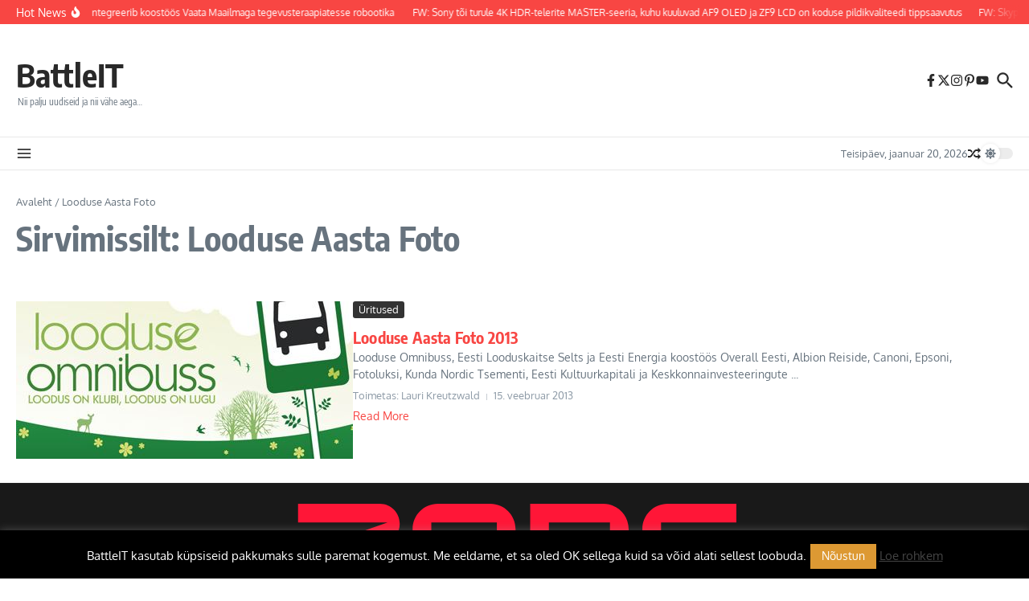

--- FILE ---
content_type: text/html; charset=UTF-8
request_url: https://www.battleit.eu/tag/looduse-aasta-foto/
body_size: 27595
content:
<!DOCTYPE html>
<html lang="et">
<head>
	<meta charset="UTF-8"><link rel="preload" href="https://beta.battleit.eu/wp-content/cache/fvm/min/1767045905-css71c8d4b437ff3dfb40316fc8e8198cd31d3e205b7d9899b5518424ef7045c.css" as="style" media="all" />
<link rel="preload" href="https://beta.battleit.eu/wp-content/cache/fvm/min/1767045905-css978a479e5bdc791bb1bba68f879c315c359f9b39177fb7abd69f37ba8f6ae.css" as="style" media="all" />
<link rel="preload" href="https://beta.battleit.eu/wp-content/cache/fvm/min/1767045905-cssf92173d64b2234b484246e4710086ece0cb05dafa8f33e130fb46039b9c6c.css" as="style" media="all" />
<link rel="preload" href="https://beta.battleit.eu/wp-content/cache/fvm/min/1767045905-cssb2b477a7f56ff4c234357aa289b183a2157ce0573d2837809e9ab825ddf2d.css" as="style" media="all" />
<link rel="preload" href="https://beta.battleit.eu/wp-content/cache/fvm/min/1767045905-cssdff131abab778159d66013d9be4877e4731cc5bec12020bfc0ebf485b3d35.css" as="style" media="all" />
<link rel="preload" href="https://beta.battleit.eu/wp-content/cache/fvm/min/1767045905-css22475e2cb013b2d78fac23de1f107b0fd5e5a0d11cfbac92686f988928222.css" as="style" media="all" />
<link rel="preload" href="https://beta.battleit.eu/wp-content/cache/fvm/min/1767045905-css4c6c02cfc407dd590192fb667736cfbbe689f2e1f608044c6237ebb9b07c1.css" as="style" media="all" />
<link rel="preload" href="https://beta.battleit.eu/wp-content/cache/fvm/min/1767045905-css3e8896b7dd324e934a8622dfc2b3500e62b26e3eee09e63cb1d951326db8d.css" as="style" media="all" />
<link rel="preload" href="https://beta.battleit.eu/wp-content/cache/fvm/min/1767045905-csse4d1746ef7ea77155052166393162ad0504d7d4068039c2f738734ddb3777.css" as="style" media="all" />
<link rel="preload" href="https://beta.battleit.eu/wp-content/cache/fvm/min/1767045905-css2be0944bfe52a2be0c214f34bd038f25ae0d97dbb21be9afdf2e72e553e5f.css" as="style" media="all" />
<link rel="preload" href="https://beta.battleit.eu/wp-content/cache/fvm/min/1767045905-css7091a7b822c2b1a5d256e0c3f239df8e231f648e014f48c3bd24f5567811b.css" as="style" media="all" />
<link rel="preload" href="https://beta.battleit.eu/wp-content/cache/fvm/min/1767045905-css8f9d716578f64b4b52992dabc7b5a503745ef6850fc8f110250180a30b312.css" as="style" media="all" />
<link rel="preload" href="https://beta.battleit.eu/wp-content/cache/fvm/min/1767045905-css4160cd3af281427396f95c3d0eb5d3ff54852264f03e2831a5a730ab22fb2.css" as="style" media="all" />
<link rel="preload" href="https://beta.battleit.eu/wp-content/cache/fvm/min/1767045905-css1dc671bddbc05fb5cf81939478d92df25a63a43e4927d0f0e2ef61f43c765.css" as="style" media="all" />
<link rel="preload" href="https://beta.battleit.eu/wp-content/cache/fvm/min/1767045905-css3f40efe978e4e8c699976cf34f778a996e95b94eb0dc84458553f2a692724.css" as="style" media="all" />
<link rel="preload" href="https://beta.battleit.eu/wp-content/cache/fvm/min/1767045905-css58e2d16d9c01dfe96948fe7d12c8a3ea7b23f5d9d014d9a392f8dfce0b2b4.css" as="style" media="all" />
<link rel="preload" href="https://beta.battleit.eu/wp-content/cache/fvm/min/1767045905-cssb018b678c9709063ea6ef664a096ef6458ac8f7e3d752315782132ca2c85d.css" as="style" media="all" />
<link rel="preload" href="https://beta.battleit.eu/wp-content/cache/fvm/min/1767045905-jsd5c7e7dd369729fdb261644308545c384d52ca0b9151a44fdcea26613a3b14.js" as="script" /><script data-cfasync="false">if(navigator.userAgent.match(/MSIE|Internet Explorer/i)||navigator.userAgent.match(/Trident\/7\..*?rv:11/i)){var href=document.location.href;if(!href.match(/[?&]iebrowser/)){if(href.indexOf("?")==-1){if(href.indexOf("#")==-1){document.location.href=href+"?iebrowser=1"}else{document.location.href=href.replace("#","?iebrowser=1#")}}else{if(href.indexOf("#")==-1){document.location.href=href+"&iebrowser=1"}else{document.location.href=href.replace("#","&iebrowser=1#")}}}}</script>
<script data-cfasync="false">class FVMLoader{constructor(e){this.triggerEvents=e,this.eventOptions={passive:!0},this.userEventListener=this.triggerListener.bind(this),this.delayedScripts={normal:[],async:[],defer:[]},this.allJQueries=[]}_addUserInteractionListener(e){this.triggerEvents.forEach(t=>window.addEventListener(t,e.userEventListener,e.eventOptions))}_removeUserInteractionListener(e){this.triggerEvents.forEach(t=>window.removeEventListener(t,e.userEventListener,e.eventOptions))}triggerListener(){this._removeUserInteractionListener(this),"loading"===document.readyState?document.addEventListener("DOMContentLoaded",this._loadEverythingNow.bind(this)):this._loadEverythingNow()}async _loadEverythingNow(){this._runAllDelayedCSS(),this._delayEventListeners(),this._delayJQueryReady(this),this._handleDocumentWrite(),this._registerAllDelayedScripts(),await this._loadScriptsFromList(this.delayedScripts.normal),await this._loadScriptsFromList(this.delayedScripts.defer),await this._loadScriptsFromList(this.delayedScripts.async),await this._triggerDOMContentLoaded(),await this._triggerWindowLoad(),window.dispatchEvent(new Event("wpr-allScriptsLoaded"))}_registerAllDelayedScripts(){document.querySelectorAll("script[type=fvmdelay]").forEach(e=>{e.hasAttribute("src")?e.hasAttribute("async")&&!1!==e.async?this.delayedScripts.async.push(e):e.hasAttribute("defer")&&!1!==e.defer||"module"===e.getAttribute("data-type")?this.delayedScripts.defer.push(e):this.delayedScripts.normal.push(e):this.delayedScripts.normal.push(e)})}_runAllDelayedCSS(){document.querySelectorAll("link[rel=fvmdelay]").forEach(e=>{e.setAttribute("rel","stylesheet")})}async _transformScript(e){return await this._requestAnimFrame(),new Promise(t=>{const n=document.createElement("script");let r;[...e.attributes].forEach(e=>{let t=e.nodeName;"type"!==t&&("data-type"===t&&(t="type",r=e.nodeValue),n.setAttribute(t,e.nodeValue))}),e.hasAttribute("src")?(n.addEventListener("load",t),n.addEventListener("error",t)):(n.text=e.text,t()),e.parentNode.replaceChild(n,e)})}async _loadScriptsFromList(e){const t=e.shift();return t?(await this._transformScript(t),this._loadScriptsFromList(e)):Promise.resolve()}_delayEventListeners(){let e={};function t(t,n){!function(t){function n(n){return e[t].eventsToRewrite.indexOf(n)>=0?"wpr-"+n:n}e[t]||(e[t]={originalFunctions:{add:t.addEventListener,remove:t.removeEventListener},eventsToRewrite:[]},t.addEventListener=function(){arguments[0]=n(arguments[0]),e[t].originalFunctions.add.apply(t,arguments)},t.removeEventListener=function(){arguments[0]=n(arguments[0]),e[t].originalFunctions.remove.apply(t,arguments)})}(t),e[t].eventsToRewrite.push(n)}function n(e,t){let n=e[t];Object.defineProperty(e,t,{get:()=>n||function(){},set(r){e["wpr"+t]=n=r}})}t(document,"DOMContentLoaded"),t(window,"DOMContentLoaded"),t(window,"load"),t(window,"pageshow"),t(document,"readystatechange"),n(document,"onreadystatechange"),n(window,"onload"),n(window,"onpageshow")}_delayJQueryReady(e){let t=window.jQuery;Object.defineProperty(window,"jQuery",{get:()=>t,set(n){if(n&&n.fn&&!e.allJQueries.includes(n)){n.fn.ready=n.fn.init.prototype.ready=function(t){e.domReadyFired?t.bind(document)(n):document.addEventListener("DOMContentLoaded2",()=>t.bind(document)(n))};const t=n.fn.on;n.fn.on=n.fn.init.prototype.on=function(){if(this[0]===window){function e(e){return e.split(" ").map(e=>"load"===e||0===e.indexOf("load.")?"wpr-jquery-load":e).join(" ")}"string"==typeof arguments[0]||arguments[0]instanceof String?arguments[0]=e(arguments[0]):"object"==typeof arguments[0]&&Object.keys(arguments[0]).forEach(t=>{delete Object.assign(arguments[0],{[e(t)]:arguments[0][t]})[t]})}return t.apply(this,arguments),this},e.allJQueries.push(n)}t=n}})}async _triggerDOMContentLoaded(){this.domReadyFired=!0,await this._requestAnimFrame(),document.dispatchEvent(new Event("DOMContentLoaded2")),await this._requestAnimFrame(),window.dispatchEvent(new Event("DOMContentLoaded2")),await this._requestAnimFrame(),document.dispatchEvent(new Event("wpr-readystatechange")),await this._requestAnimFrame(),document.wpronreadystatechange&&document.wpronreadystatechange()}async _triggerWindowLoad(){await this._requestAnimFrame(),window.dispatchEvent(new Event("wpr-load")),await this._requestAnimFrame(),window.wpronload&&window.wpronload(),await this._requestAnimFrame(),this.allJQueries.forEach(e=>e(window).trigger("wpr-jquery-load")),window.dispatchEvent(new Event("wpr-pageshow")),await this._requestAnimFrame(),window.wpronpageshow&&window.wpronpageshow()}_handleDocumentWrite(){const e=new Map;document.write=document.writeln=function(t){const n=document.currentScript,r=document.createRange(),i=n.parentElement;let a=e.get(n);void 0===a&&(a=n.nextSibling,e.set(n,a));const s=document.createDocumentFragment();r.setStart(s,0),s.appendChild(r.createContextualFragment(t)),i.insertBefore(s,a)}}async _requestAnimFrame(){return new Promise(e=>requestAnimationFrame(e))}static run(){const e=new FVMLoader(["keydown","mousemove","touchmove","touchstart","touchend","wheel"]);e._addUserInteractionListener(e)}}FVMLoader.run();</script><meta name="viewport" content="width=device-width, initial-scale=1.0" /><meta name='robots' content='index, follow, max-image-preview:large, max-snippet:-1, max-video-preview:-1' /><title>Looduse Aasta Foto Archives - BattleIT</title><link rel="canonical" href="https://www.battleit.eu/tag/looduse-aasta-foto/" /><meta property="og:locale" content="et_EE" /><meta property="og:type" content="article" /><meta property="og:title" content="Looduse Aasta Foto Archives - BattleIT" /><meta property="og:url" content="https://www.battleit.eu/tag/looduse-aasta-foto/" /><meta property="og:site_name" content="BattleIT" /><script type="application/ld+json" class="yoast-schema-graph">{"@context":"https://schema.org","@graph":[{"@type":"CollectionPage","@id":"https://www.battleit.eu/tag/looduse-aasta-foto/","url":"https://www.battleit.eu/tag/looduse-aasta-foto/","name":"Looduse Aasta Foto Archives - BattleIT","isPartOf":{"@id":"https://www.battleit.eu/#website"},"primaryImageOfPage":{"@id":"https://www.battleit.eu/tag/looduse-aasta-foto/#primaryimage"},"image":{"@id":"https://www.battleit.eu/tag/looduse-aasta-foto/#primaryimage"},"thumbnailUrl":"https://beta.battleit.eu/wp-content/uploads/looduseomnibuss.jpg","breadcrumb":{"@id":"https://www.battleit.eu/tag/looduse-aasta-foto/#breadcrumb"},"inLanguage":"et"},{"@type":"ImageObject","inLanguage":"et","@id":"https://www.battleit.eu/tag/looduse-aasta-foto/#primaryimage","url":"https://beta.battleit.eu/wp-content/uploads/looduseomnibuss.jpg","contentUrl":"https://beta.battleit.eu/wp-content/uploads/looduseomnibuss.jpg","width":"419","height":"196"},{"@type":"BreadcrumbList","@id":"https://www.battleit.eu/tag/looduse-aasta-foto/#breadcrumb","itemListElement":[{"@type":"ListItem","position":1,"name":"Home","item":"https://www.battleit.eu/"},{"@type":"ListItem","position":2,"name":"Looduse Aasta Foto"}]},{"@type":"WebSite","@id":"https://www.battleit.eu/#website","url":"https://www.battleit.eu/","name":"BattleIT","description":"Nii palju uudiseid ja nii vähe aega...","potentialAction":[{"@type":"SearchAction","target":{"@type":"EntryPoint","urlTemplate":"https://www.battleit.eu/?s={search_term_string}"},"query-input":{"@type":"PropertyValueSpecification","valueRequired":true,"valueName":"search_term_string"}}],"inLanguage":"et"}]}</script><link rel="alternate" type="application/rss+xml" title="BattleIT &raquo; RSS" href="https://www.battleit.eu/feed/" /><link rel="alternate" type="application/rss+xml" title="BattleIT &raquo; Kommentaaride RSS" href="https://www.battleit.eu/comments/feed/" /><link rel="alternate" type="application/rss+xml" title="BattleIT &raquo; Looduse Aasta Foto Sildi RSS" href="https://www.battleit.eu/tag/looduse-aasta-foto/feed/" /><meta name="follow.[base64]" content="2Dl0cGXq3aFlNEEbchMn"/><meta name="follow.[base64]" content="QBhtr9kgL6RaeqFCsWMh"/><meta name="norton-safeweb-site-verification" content="-h22ti7vj9hwpc8tk0uumox-liajcfc3v-p1hb97gg411k1bpgpywu8moi6u5lqjgchyt2kauq-9uq-mb0afifwxmdals8c-32ytzc6q2k4qgjkz6k08r2zovgvcscru" /><meta name="norton-safeweb-site-verification" content="ao3nlgoklphnpmb66rwythjklk983qm8ogbixdcm0emrm70nzels6j7cuzqdz0e4xbgt2g39b153illnb2uuxr3cui9yv8cl1akyqi2pictwnbh7ws-ur59qu5xjuesj" /><script data-cfasync='false' src='https://beta.battleit.eu/wp-content/cache/fvm/min/1767045905-jsd5c7e7dd369729fdb261644308545c384d52ca0b9151a44fdcea26613a3b14.js'></script>
	
	<link rel="profile" href="https://gmpg.org/xfn/11">



	
	
	
	
	
	
	
	
	
	








		
		
					
				
		<script id="battl-ready">
			window.advanced_ads_ready=function(e,a){a=a||"complete";var d=function(e){return"interactive"===a?"loading"!==e:"complete"===e};d(document.readyState)?e():document.addEventListener("readystatechange",(function(a){d(a.target.readyState)&&e()}),{once:"interactive"===a})},window.advanced_ads_ready_queue=window.advanced_ads_ready_queue||[];		</script>
		<style id='wp-img-auto-sizes-contain-inline-css' type='text/css' media="all">img:is([sizes=auto i],[sizes^="auto," i]){contain-intrinsic-size:3000px 1500px}</style>
<link rel='stylesheet' id='SFMCss-css' href='https://beta.battleit.eu/wp-content/cache/fvm/min/1767045905-css71c8d4b437ff3dfb40316fc8e8198cd31d3e205b7d9899b5518424ef7045c.css' type='text/css' media='all' />
<link rel='stylesheet' id='SFMCSS-css' href='https://beta.battleit.eu/wp-content/cache/fvm/min/1767045905-css978a479e5bdc791bb1bba68f879c315c359f9b39177fb7abd69f37ba8f6ae.css' type='text/css' media='all' />
<style id='wp-block-library-inline-css' type='text/css' media="all">:root{--wp-block-synced-color:#7a00df;--wp-block-synced-color--rgb:122,0,223;--wp-bound-block-color:var(--wp-block-synced-color);--wp-editor-canvas-background:#ddd;--wp-admin-theme-color:#007cba;--wp-admin-theme-color--rgb:0,124,186;--wp-admin-theme-color-darker-10:#006ba1;--wp-admin-theme-color-darker-10--rgb:0,107,160.5;--wp-admin-theme-color-darker-20:#005a87;--wp-admin-theme-color-darker-20--rgb:0,90,135;--wp-admin-border-width-focus:2px}@media (min-resolution:192dpi){:root{--wp-admin-border-width-focus:1.5px}}.wp-element-button{cursor:pointer}:root .has-very-light-gray-background-color{background-color:#eee}:root .has-very-dark-gray-background-color{background-color:#313131}:root .has-very-light-gray-color{color:#eee}:root .has-very-dark-gray-color{color:#313131}:root .has-vivid-green-cyan-to-vivid-cyan-blue-gradient-background{background:linear-gradient(135deg,#00d084,#0693e3)}:root .has-purple-crush-gradient-background{background:linear-gradient(135deg,#34e2e4,#4721fb 50%,#ab1dfe)}:root .has-hazy-dawn-gradient-background{background:linear-gradient(135deg,#faaca8,#dad0ec)}:root .has-subdued-olive-gradient-background{background:linear-gradient(135deg,#fafae1,#67a671)}:root .has-atomic-cream-gradient-background{background:linear-gradient(135deg,#fdd79a,#004a59)}:root .has-nightshade-gradient-background{background:linear-gradient(135deg,#330968,#31cdcf)}:root .has-midnight-gradient-background{background:linear-gradient(135deg,#020381,#2874fc)}:root{--wp--preset--font-size--normal:16px;--wp--preset--font-size--huge:42px}.has-regular-font-size{font-size:1em}.has-larger-font-size{font-size:2.625em}.has-normal-font-size{font-size:var(--wp--preset--font-size--normal)}.has-huge-font-size{font-size:var(--wp--preset--font-size--huge)}.has-text-align-center{text-align:center}.has-text-align-left{text-align:left}.has-text-align-right{text-align:right}.has-fit-text{white-space:nowrap!important}#end-resizable-editor-section{display:none}.aligncenter{clear:both}.items-justified-left{justify-content:flex-start}.items-justified-center{justify-content:center}.items-justified-right{justify-content:flex-end}.items-justified-space-between{justify-content:space-between}.screen-reader-text{border:0;clip-path:inset(50%);height:1px;margin:-1px;overflow:hidden;padding:0;position:absolute;width:1px;word-wrap:normal!important}.screen-reader-text:focus{background-color:#ddd;clip-path:none;color:#444;display:block;font-size:1em;height:auto;left:5px;line-height:normal;padding:15px 23px 14px;text-decoration:none;top:5px;width:auto;z-index:100000}html :where(.has-border-color){border-style:solid}html :where([style*=border-top-color]){border-top-style:solid}html :where([style*=border-right-color]){border-right-style:solid}html :where([style*=border-bottom-color]){border-bottom-style:solid}html :where([style*=border-left-color]){border-left-style:solid}html :where([style*=border-width]){border-style:solid}html :where([style*=border-top-width]){border-top-style:solid}html :where([style*=border-right-width]){border-right-style:solid}html :where([style*=border-bottom-width]){border-bottom-style:solid}html :where([style*=border-left-width]){border-left-style:solid}html :where(img[class*=wp-image-]){height:auto;max-width:100%}:where(figure){margin:0 0 1em}html :where(.is-position-sticky){--wp-admin--admin-bar--position-offset:var(--wp-admin--admin-bar--height,0px)}@media screen and (max-width:600px){html :where(.is-position-sticky){--wp-admin--admin-bar--position-offset:0px}}</style><style id='wp-block-image-inline-css' type='text/css' media="all">.wp-block-image>a,.wp-block-image>figure>a{display:inline-block}.wp-block-image img{box-sizing:border-box;height:auto;max-width:100%;vertical-align:bottom}@media not (prefers-reduced-motion){.wp-block-image img.hide{visibility:hidden}.wp-block-image img.show{animation:show-content-image .4s}}.wp-block-image[style*=border-radius] img,.wp-block-image[style*=border-radius]>a{border-radius:inherit}.wp-block-image.has-custom-border img{box-sizing:border-box}.wp-block-image.aligncenter{text-align:center}.wp-block-image.alignfull>a,.wp-block-image.alignwide>a{width:100%}.wp-block-image.alignfull img,.wp-block-image.alignwide img{height:auto;width:100%}.wp-block-image .aligncenter,.wp-block-image .alignleft,.wp-block-image .alignright,.wp-block-image.aligncenter,.wp-block-image.alignleft,.wp-block-image.alignright{display:table}.wp-block-image .aligncenter>figcaption,.wp-block-image .alignleft>figcaption,.wp-block-image .alignright>figcaption,.wp-block-image.aligncenter>figcaption,.wp-block-image.alignleft>figcaption,.wp-block-image.alignright>figcaption{caption-side:bottom;display:table-caption}.wp-block-image .alignleft{float:left;margin:.5em 1em .5em 0}.wp-block-image .alignright{float:right;margin:.5em 0 .5em 1em}.wp-block-image .aligncenter{margin-left:auto;margin-right:auto}.wp-block-image :where(figcaption){margin-bottom:1em;margin-top:.5em}.wp-block-image.is-style-circle-mask img{border-radius:9999px}@supports ((-webkit-mask-image:none) or (mask-image:none)) or (-webkit-mask-image:none){.wp-block-image.is-style-circle-mask img{border-radius:0;-webkit-mask-image:url('data:image/svg+xml;utf8,<svg viewBox="0 0 100 100" xmlns="http://www.w3.org/2000/svg"><circle cx="50" cy="50" r="50"/></svg>');mask-image:url('data:image/svg+xml;utf8,<svg viewBox="0 0 100 100" xmlns="http://www.w3.org/2000/svg"><circle cx="50" cy="50" r="50"/></svg>');mask-mode:alpha;-webkit-mask-position:center;mask-position:center;-webkit-mask-repeat:no-repeat;mask-repeat:no-repeat;-webkit-mask-size:contain;mask-size:contain}}:root :where(.wp-block-image.is-style-rounded img,.wp-block-image .is-style-rounded img){border-radius:9999px}.wp-block-image figure{margin:0}.wp-lightbox-container{display:flex;flex-direction:column;position:relative}.wp-lightbox-container img{cursor:zoom-in}.wp-lightbox-container img:hover+button{opacity:1}.wp-lightbox-container button{align-items:center;backdrop-filter:blur(16px) saturate(180%);background-color:#5a5a5a40;border:none;border-radius:4px;cursor:zoom-in;display:flex;height:20px;justify-content:center;opacity:0;padding:0;position:absolute;right:16px;text-align:center;top:16px;width:20px;z-index:100}@media not (prefers-reduced-motion){.wp-lightbox-container button{transition:opacity .2s ease}}.wp-lightbox-container button:focus-visible{outline:3px auto #5a5a5a40;outline:3px auto -webkit-focus-ring-color;outline-offset:3px}.wp-lightbox-container button:hover{cursor:pointer;opacity:1}.wp-lightbox-container button:focus{opacity:1}.wp-lightbox-container button:focus,.wp-lightbox-container button:hover,.wp-lightbox-container button:not(:hover):not(:active):not(.has-background){background-color:#5a5a5a40;border:none}.wp-lightbox-overlay{box-sizing:border-box;cursor:zoom-out;height:100vh;left:0;overflow:hidden;position:fixed;top:0;visibility:hidden;width:100%;z-index:100000}.wp-lightbox-overlay .close-button{align-items:center;cursor:pointer;display:flex;justify-content:center;min-height:40px;min-width:40px;padding:0;position:absolute;right:calc(env(safe-area-inset-right) + 16px);top:calc(env(safe-area-inset-top) + 16px);z-index:5000000}.wp-lightbox-overlay .close-button:focus,.wp-lightbox-overlay .close-button:hover,.wp-lightbox-overlay .close-button:not(:hover):not(:active):not(.has-background){background:none;border:none}.wp-lightbox-overlay .lightbox-image-container{height:var(--wp--lightbox-container-height);left:50%;overflow:hidden;position:absolute;top:50%;transform:translate(-50%,-50%);transform-origin:top left;width:var(--wp--lightbox-container-width);z-index:9999999999}.wp-lightbox-overlay .wp-block-image{align-items:center;box-sizing:border-box;display:flex;height:100%;justify-content:center;margin:0;position:relative;transform-origin:0 0;width:100%;z-index:3000000}.wp-lightbox-overlay .wp-block-image img{height:var(--wp--lightbox-image-height);min-height:var(--wp--lightbox-image-height);min-width:var(--wp--lightbox-image-width);width:var(--wp--lightbox-image-width)}.wp-lightbox-overlay .wp-block-image figcaption{display:none}.wp-lightbox-overlay button{background:none;border:none}.wp-lightbox-overlay .scrim{background-color:#fff;height:100%;opacity:.9;position:absolute;width:100%;z-index:2000000}.wp-lightbox-overlay.active{visibility:visible}@media not (prefers-reduced-motion){.wp-lightbox-overlay.active{animation:turn-on-visibility .25s both}.wp-lightbox-overlay.active img{animation:turn-on-visibility .35s both}.wp-lightbox-overlay.show-closing-animation:not(.active){animation:turn-off-visibility .35s both}.wp-lightbox-overlay.show-closing-animation:not(.active) img{animation:turn-off-visibility .25s both}.wp-lightbox-overlay.zoom.active{animation:none;opacity:1;visibility:visible}.wp-lightbox-overlay.zoom.active .lightbox-image-container{animation:lightbox-zoom-in .4s}.wp-lightbox-overlay.zoom.active .lightbox-image-container img{animation:none}.wp-lightbox-overlay.zoom.active .scrim{animation:turn-on-visibility .4s forwards}.wp-lightbox-overlay.zoom.show-closing-animation:not(.active){animation:none}.wp-lightbox-overlay.zoom.show-closing-animation:not(.active) .lightbox-image-container{animation:lightbox-zoom-out .4s}.wp-lightbox-overlay.zoom.show-closing-animation:not(.active) .lightbox-image-container img{animation:none}.wp-lightbox-overlay.zoom.show-closing-animation:not(.active) .scrim{animation:turn-off-visibility .4s forwards}}@keyframes show-content-image{0%{visibility:hidden}99%{visibility:hidden}to{visibility:visible}}@keyframes turn-on-visibility{0%{opacity:0}to{opacity:1}}@keyframes turn-off-visibility{0%{opacity:1;visibility:visible}99%{opacity:0;visibility:visible}to{opacity:0;visibility:hidden}}@keyframes lightbox-zoom-in{0%{transform:translate(calc((-100vw + var(--wp--lightbox-scrollbar-width))/2 + var(--wp--lightbox-initial-left-position)),calc(-50vh + var(--wp--lightbox-initial-top-position))) scale(var(--wp--lightbox-scale))}to{transform:translate(-50%,-50%) scale(1)}}@keyframes lightbox-zoom-out{0%{transform:translate(-50%,-50%) scale(1);visibility:visible}99%{visibility:visible}to{transform:translate(calc((-100vw + var(--wp--lightbox-scrollbar-width))/2 + var(--wp--lightbox-initial-left-position)),calc(-50vh + var(--wp--lightbox-initial-top-position))) scale(var(--wp--lightbox-scale));visibility:hidden}}</style>
<style id='wp-block-image-theme-inline-css' type='text/css' media="all">:root :where(.wp-block-image figcaption){color:#555;font-size:13px;text-align:center}.is-dark-theme :root :where(.wp-block-image figcaption){color:#ffffffa6}.wp-block-image{margin:0 0 1em}</style>
<style id='global-styles-inline-css' type='text/css' media="all">:root{--wp--preset--aspect-ratio--square:1;--wp--preset--aspect-ratio--4-3:4/3;--wp--preset--aspect-ratio--3-4:3/4;--wp--preset--aspect-ratio--3-2:3/2;--wp--preset--aspect-ratio--2-3:2/3;--wp--preset--aspect-ratio--16-9:16/9;--wp--preset--aspect-ratio--9-16:9/16;--wp--preset--color--black:#000000;--wp--preset--color--cyan-bluish-gray:#abb8c3;--wp--preset--color--white:#ffffff;--wp--preset--color--pale-pink:#f78da7;--wp--preset--color--vivid-red:#cf2e2e;--wp--preset--color--luminous-vivid-orange:#ff6900;--wp--preset--color--luminous-vivid-amber:#fcb900;--wp--preset--color--light-green-cyan:#7bdcb5;--wp--preset--color--vivid-green-cyan:#00d084;--wp--preset--color--pale-cyan-blue:#8ed1fc;--wp--preset--color--vivid-cyan-blue:#0693e3;--wp--preset--color--vivid-purple:#9b51e0;--wp--preset--gradient--vivid-cyan-blue-to-vivid-purple:linear-gradient(135deg,rgb(6,147,227) 0%,rgb(155,81,224) 100%);--wp--preset--gradient--light-green-cyan-to-vivid-green-cyan:linear-gradient(135deg,rgb(122,220,180) 0%,rgb(0,208,130) 100%);--wp--preset--gradient--luminous-vivid-amber-to-luminous-vivid-orange:linear-gradient(135deg,rgb(252,185,0) 0%,rgb(255,105,0) 100%);--wp--preset--gradient--luminous-vivid-orange-to-vivid-red:linear-gradient(135deg,rgb(255,105,0) 0%,rgb(207,46,46) 100%);--wp--preset--gradient--very-light-gray-to-cyan-bluish-gray:linear-gradient(135deg,rgb(238,238,238) 0%,rgb(169,184,195) 100%);--wp--preset--gradient--cool-to-warm-spectrum:linear-gradient(135deg,rgb(74,234,220) 0%,rgb(151,120,209) 20%,rgb(207,42,186) 40%,rgb(238,44,130) 60%,rgb(251,105,98) 80%,rgb(254,248,76) 100%);--wp--preset--gradient--blush-light-purple:linear-gradient(135deg,rgb(255,206,236) 0%,rgb(152,150,240) 100%);--wp--preset--gradient--blush-bordeaux:linear-gradient(135deg,rgb(254,205,165) 0%,rgb(254,45,45) 50%,rgb(107,0,62) 100%);--wp--preset--gradient--luminous-dusk:linear-gradient(135deg,rgb(255,203,112) 0%,rgb(199,81,192) 50%,rgb(65,88,208) 100%);--wp--preset--gradient--pale-ocean:linear-gradient(135deg,rgb(255,245,203) 0%,rgb(182,227,212) 50%,rgb(51,167,181) 100%);--wp--preset--gradient--electric-grass:linear-gradient(135deg,rgb(202,248,128) 0%,rgb(113,206,126) 100%);--wp--preset--gradient--midnight:linear-gradient(135deg,rgb(2,3,129) 0%,rgb(40,116,252) 100%);--wp--preset--font-size--small:12px;--wp--preset--font-size--medium:16px;--wp--preset--font-size--large:24px;--wp--preset--font-size--x-large:32px;--wp--preset--spacing--20:0.44rem;--wp--preset--spacing--30:0.67rem;--wp--preset--spacing--40:1rem;--wp--preset--spacing--50:1.5rem;--wp--preset--spacing--60:2.25rem;--wp--preset--spacing--70:3.38rem;--wp--preset--spacing--80:5.06rem;--wp--preset--shadow--natural:6px 6px 9px rgba(0, 0, 0, 0.2);--wp--preset--shadow--deep:12px 12px 50px rgba(0, 0, 0, 0.4);--wp--preset--shadow--sharp:6px 6px 0px rgba(0, 0, 0, 0.2);--wp--preset--shadow--outlined:6px 6px 0px -3px rgb(255, 255, 255), 6px 6px rgb(0, 0, 0);--wp--preset--shadow--crisp:6px 6px 0px rgb(0, 0, 0)}:root{--wp--style--global--content-size:800px;--wp--style--global--wide-size:1200px}:where(body){margin:0}.wp-site-blocks>.alignleft{float:left;margin-right:2em}.wp-site-blocks>.alignright{float:right;margin-left:2em}.wp-site-blocks>.aligncenter{justify-content:center;margin-left:auto;margin-right:auto}:where(.wp-site-blocks)>*{margin-block-start:24px;margin-block-end:0}:where(.wp-site-blocks)>:first-child{margin-block-start:0}:where(.wp-site-blocks)>:last-child{margin-block-end:0}:root{--wp--style--block-gap:24px}:root :where(.is-layout-flow)>:first-child{margin-block-start:0}:root :where(.is-layout-flow)>:last-child{margin-block-end:0}:root :where(.is-layout-flow)>*{margin-block-start:24px;margin-block-end:0}:root :where(.is-layout-constrained)>:first-child{margin-block-start:0}:root :where(.is-layout-constrained)>:last-child{margin-block-end:0}:root :where(.is-layout-constrained)>*{margin-block-start:24px;margin-block-end:0}:root :where(.is-layout-flex){gap:24px}:root :where(.is-layout-grid){gap:24px}.is-layout-flow>.alignleft{float:left;margin-inline-start:0;margin-inline-end:2em}.is-layout-flow>.alignright{float:right;margin-inline-start:2em;margin-inline-end:0}.is-layout-flow>.aligncenter{margin-left:auto!important;margin-right:auto!important}.is-layout-constrained>.alignleft{float:left;margin-inline-start:0;margin-inline-end:2em}.is-layout-constrained>.alignright{float:right;margin-inline-start:2em;margin-inline-end:0}.is-layout-constrained>.aligncenter{margin-left:auto!important;margin-right:auto!important}.is-layout-constrained>:where(:not(.alignleft):not(.alignright):not(.alignfull)){max-width:var(--wp--style--global--content-size);margin-left:auto!important;margin-right:auto!important}.is-layout-constrained>.alignwide{max-width:var(--wp--style--global--wide-size)}body .is-layout-flex{display:flex}.is-layout-flex{flex-wrap:wrap;align-items:center}.is-layout-flex>:is(*,div){margin:0}body .is-layout-grid{display:grid}.is-layout-grid>:is(*,div){margin:0}body{padding-top:0;padding-right:0;padding-bottom:0;padding-left:0}a:where(:not(.wp-element-button)){text-decoration:underline}:root :where(.wp-element-button,.wp-block-button__link){background-color:#32373c;border-width:0;color:#fff;font-family:inherit;font-size:inherit;font-style:inherit;font-weight:inherit;letter-spacing:inherit;line-height:inherit;padding-top:calc(0.667em + 2px);padding-right:calc(1.333em + 2px);padding-bottom:calc(0.667em + 2px);padding-left:calc(1.333em + 2px);text-decoration:none;text-transform:inherit}.has-black-color{color:var(--wp--preset--color--black)!important}.has-cyan-bluish-gray-color{color:var(--wp--preset--color--cyan-bluish-gray)!important}.has-white-color{color:var(--wp--preset--color--white)!important}.has-pale-pink-color{color:var(--wp--preset--color--pale-pink)!important}.has-vivid-red-color{color:var(--wp--preset--color--vivid-red)!important}.has-luminous-vivid-orange-color{color:var(--wp--preset--color--luminous-vivid-orange)!important}.has-luminous-vivid-amber-color{color:var(--wp--preset--color--luminous-vivid-amber)!important}.has-light-green-cyan-color{color:var(--wp--preset--color--light-green-cyan)!important}.has-vivid-green-cyan-color{color:var(--wp--preset--color--vivid-green-cyan)!important}.has-pale-cyan-blue-color{color:var(--wp--preset--color--pale-cyan-blue)!important}.has-vivid-cyan-blue-color{color:var(--wp--preset--color--vivid-cyan-blue)!important}.has-vivid-purple-color{color:var(--wp--preset--color--vivid-purple)!important}.has-black-background-color{background-color:var(--wp--preset--color--black)!important}.has-cyan-bluish-gray-background-color{background-color:var(--wp--preset--color--cyan-bluish-gray)!important}.has-white-background-color{background-color:var(--wp--preset--color--white)!important}.has-pale-pink-background-color{background-color:var(--wp--preset--color--pale-pink)!important}.has-vivid-red-background-color{background-color:var(--wp--preset--color--vivid-red)!important}.has-luminous-vivid-orange-background-color{background-color:var(--wp--preset--color--luminous-vivid-orange)!important}.has-luminous-vivid-amber-background-color{background-color:var(--wp--preset--color--luminous-vivid-amber)!important}.has-light-green-cyan-background-color{background-color:var(--wp--preset--color--light-green-cyan)!important}.has-vivid-green-cyan-background-color{background-color:var(--wp--preset--color--vivid-green-cyan)!important}.has-pale-cyan-blue-background-color{background-color:var(--wp--preset--color--pale-cyan-blue)!important}.has-vivid-cyan-blue-background-color{background-color:var(--wp--preset--color--vivid-cyan-blue)!important}.has-vivid-purple-background-color{background-color:var(--wp--preset--color--vivid-purple)!important}.has-black-border-color{border-color:var(--wp--preset--color--black)!important}.has-cyan-bluish-gray-border-color{border-color:var(--wp--preset--color--cyan-bluish-gray)!important}.has-white-border-color{border-color:var(--wp--preset--color--white)!important}.has-pale-pink-border-color{border-color:var(--wp--preset--color--pale-pink)!important}.has-vivid-red-border-color{border-color:var(--wp--preset--color--vivid-red)!important}.has-luminous-vivid-orange-border-color{border-color:var(--wp--preset--color--luminous-vivid-orange)!important}.has-luminous-vivid-amber-border-color{border-color:var(--wp--preset--color--luminous-vivid-amber)!important}.has-light-green-cyan-border-color{border-color:var(--wp--preset--color--light-green-cyan)!important}.has-vivid-green-cyan-border-color{border-color:var(--wp--preset--color--vivid-green-cyan)!important}.has-pale-cyan-blue-border-color{border-color:var(--wp--preset--color--pale-cyan-blue)!important}.has-vivid-cyan-blue-border-color{border-color:var(--wp--preset--color--vivid-cyan-blue)!important}.has-vivid-purple-border-color{border-color:var(--wp--preset--color--vivid-purple)!important}.has-vivid-cyan-blue-to-vivid-purple-gradient-background{background:var(--wp--preset--gradient--vivid-cyan-blue-to-vivid-purple)!important}.has-light-green-cyan-to-vivid-green-cyan-gradient-background{background:var(--wp--preset--gradient--light-green-cyan-to-vivid-green-cyan)!important}.has-luminous-vivid-amber-to-luminous-vivid-orange-gradient-background{background:var(--wp--preset--gradient--luminous-vivid-amber-to-luminous-vivid-orange)!important}.has-luminous-vivid-orange-to-vivid-red-gradient-background{background:var(--wp--preset--gradient--luminous-vivid-orange-to-vivid-red)!important}.has-very-light-gray-to-cyan-bluish-gray-gradient-background{background:var(--wp--preset--gradient--very-light-gray-to-cyan-bluish-gray)!important}.has-cool-to-warm-spectrum-gradient-background{background:var(--wp--preset--gradient--cool-to-warm-spectrum)!important}.has-blush-light-purple-gradient-background{background:var(--wp--preset--gradient--blush-light-purple)!important}.has-blush-bordeaux-gradient-background{background:var(--wp--preset--gradient--blush-bordeaux)!important}.has-luminous-dusk-gradient-background{background:var(--wp--preset--gradient--luminous-dusk)!important}.has-pale-ocean-gradient-background{background:var(--wp--preset--gradient--pale-ocean)!important}.has-electric-grass-gradient-background{background:var(--wp--preset--gradient--electric-grass)!important}.has-midnight-gradient-background{background:var(--wp--preset--gradient--midnight)!important}.has-small-font-size{font-size:var(--wp--preset--font-size--small)!important}.has-medium-font-size{font-size:var(--wp--preset--font-size--medium)!important}.has-large-font-size{font-size:var(--wp--preset--font-size--large)!important}.has-x-large-font-size{font-size:var(--wp--preset--font-size--x-large)!important}</style>

<link rel='stylesheet' id='bbp-default-css' href='https://beta.battleit.eu/wp-content/cache/fvm/min/1767045905-cssf92173d64b2234b484246e4710086ece0cb05dafa8f33e130fb46039b9c6c.css' type='text/css' media='all' />
<link rel='stylesheet' id='cookie-law-info-css' href='https://beta.battleit.eu/wp-content/cache/fvm/min/1767045905-cssb2b477a7f56ff4c234357aa289b183a2157ce0573d2837809e9ab825ddf2d.css' type='text/css' media='all' />
<link rel='stylesheet' id='cookie-law-info-gdpr-css' href='https://beta.battleit.eu/wp-content/cache/fvm/min/1767045905-cssdff131abab778159d66013d9be4877e4731cc5bec12020bfc0ebf485b3d35.css' type='text/css' media='all' />
<link rel='stylesheet' id='radium_html5_media_styles-css' href='https://beta.battleit.eu/wp-content/cache/fvm/min/1767045905-css22475e2cb013b2d78fac23de1f107b0fd5e5a0d11cfbac92686f988928222.css' type='text/css' media='all' />
<link rel='stylesheet' id='sidebar-login-css' href='https://beta.battleit.eu/wp-content/cache/fvm/min/1767045905-css4c6c02cfc407dd590192fb667736cfbbe689f2e1f608044c6237ebb9b07c1.css' type='text/css' media='all' />
<link crossorigin="anonymous" rel='stylesheet' id='newsx-google-fonts-css-css' href='https://beta.battleit.eu/wp-content/cache/fvm/min/1767045905-css3e8896b7dd324e934a8622dfc2b3500e62b26e3eee09e63cb1d951326db8d.css' type='text/css' media='all' />
<link rel='stylesheet' id='newsx-main-css' href='https://beta.battleit.eu/wp-content/cache/fvm/min/1767045905-csse4d1746ef7ea77155052166393162ad0504d7d4068039c2f738734ddb3777.css' type='text/css' media='all' />
<style id='newsx-main-inline-css' type='text/css' media="all">.newsx-social-icon:hover,.newsx-cta-button:hover a,.newsx-random-post:hover a,.newsx-tabs li.active,#newsx-back-to-top.newsx-trans-bg svg,.newsx-grid-filter:hover,.newsx-grid-filter.active,.newsx-random-post svg:hover,.newsx-grid-view-all a:hover{color:#f84643}.newsx-dark-mode-switcher .newsx-switch-to-light,.search-submit,.newsx-header-search .newsx-search-results-view-all a,.newsx-weather-header,.newsx-vplaylist-controller,.newsx-newsletter-form input[type="submit"],.newsx-s1.newsx-category-list .category-count,.newsx-post-index,.newsx-blog-pagination .current,.newsx-reading-progress-bar,.newsx-post-sources .source-tag a,#newsx-back-to-top:not(.newsx-trans-bg),.wp-block-search__button,.newsx-s0.newsx-widget-title-wrap .newsx-widget-title-text,.newsx-menu-item-label,.newsx-widget :not(.newsx-original-colors) .newsx-social-icon:hover{background-color:#f84643}.newsx-social-icon:hover svg,.newsx-cta-button:hover svg,.newsx-random-post:hover svg,.newsx-switch-to-dark:hover svg,#newsx-back-to-top.newsx-trans-bg svg,.newsx-site-header .newsx-header-social-icons svg:hover,.newsx-header-search .search-icon svg:hover,.newsx-offcanvas-btn svg:hover,.newsx-random-post svg:hover{fill:#f84643}.sub-menu,#newsx-back-to-top.newsx-trans-bg,blockquote,.newsx-widget-title-wrap,.newsx-widget-title-text,.newsx-widget-title-text:after,.newsx-widget .newsx-ring-loader div,.wp-block-quote,.newsx-menu-item-label{border-color:#f84643}.newsx-tabs li.active{border-bottom-color:#f84643!important}.newsx-post-sources .source-tag a:hover{box-shadow:0 0 5px 3px rgba(248,70,67,.2)}.newsx-underline-hover:hover{text-decoration-color:#f84643;-webkit-text-decoration-color:#f84643}a{color:#f84643}.newsx-nav-menu a:hover svg,.newsx-nav-menu .current-menu-item>a svg{fill:#f84643}a:hover,.newsx-nav-menu a:hover,.newsx-nav-menu .current-menu-item>a,.newsx-table-of-contents a:hover,.wp-block-tag-cloud.is-style-outline a:hover,.newsx-grid-read-more a:hover,.newsx-breadcrumbs a:hover,.newsx-post-meta-inner div a:hover,a.comment-reply-link:hover,.newsx-post-sources .post-source:not(.source-tag) a:hover,.widget_nav_menu li a:hover,.post-page-numbers.current,.newsx-category-list li a:hover{color:#f84643}.newsx-pointer-item:after{background-color:#f84643}h1,h1 a,h2,h2 a,h3,h3 a,h4,h4 a,h5,h5 a,h6,h6 a,.newsx-grid-title>:where(div,p,span) a,.newsx-ajax-search-results .search-results-content a,.newsx-table-of-contents a,.newsx-grid-read-more a,.newsx-weather-content .weather-location,.newsx-weather-content .weather-temp,.newsx-post-meta-inner .newsx-post-author a,.comment-author,.comment .comment-author a,.newsx-post-content+.newsx-static-sharing .sharing-header,.newsx-single-post-media .image-caption,.newsx-newsletter-title svg,.widget_block .wp-block-quote,.widget_block .wp-block-details:not(.has-text-color) summary,table:not(.has-text-color) thead th,.widget_block table:not(.has-text-color) thead th,table:not(.has-text-color) tfoot tr,.widget_block table:not(.has-text-color) tfoot tr,.newsx-widget .soc-brand,.newsx-widget .newsx-lt-s1 .soc-label1,.newsx-widget .soc-count{color:#292929}.comment-form .form-submit .submit,.post-password-form input[type="submit"],.wpcf7-submit,.wp-block-file__button,.wp-block-loginout .button{background-color:#292929}.newsx-post-author-box svg,.newsx-header-social-icons .newsx-social-icon svg,.newsx-widget .newsx-social-icon svg{fill:#292929}body,button,input,select,textarea,.newsx-social-icon,.newsx-cta-button a,.newsx-random-post a,.newsx-blog-pagination>*,.newsx-breadcrumbs a,.newsx-post-sources a,.widget_nav_menu li a,.newsx-grid-view-all a,.newsx-category-list li a,.newsx-magazine-layout .newsx-no-posts p{color:#67737e}.newsx-social-icon svg,.newsx-search-icon svg,.newsx-cta-button svg,.newsx-switch-to-dark svg,.widget_nav_menu svg{fill:#67737e}.newsx-search-icon .newsx-ring-loader div{border-left-color:#67737e}.search-field::placeholder,.newsx-newsletter-form input::placeholder,.wp-block-search__input::placeholder{color:rgba(103,115,126,.6)}.newsx-weather-content .weather-condition,.newsx-weather-content .weather-extra-info,.newsx-grid-date-time,.newsx-grid-author a,.newsx-grid-author a:hover,.newsx-grid-post-meta div:first-child:after,.wp-block-tag-cloud.is-style-outline a,.sharing-header,.newsx-post-meta-inner,.newsx-post-meta-inner a,.newsx-post-author-box .author-job,.newsx-related-posts .post-date,.comment-meta,.comment-meta a,.comment-respond .logged-in-as,.comment-respond .logged-in-as,.comment-respond .comment-notes,.comment-form .comment-form-cookies-consent label,.comment-form textarea::placeholder,.comment-form input::placeholder,.wpcf7-form-control::placeholder,.newsx-post-content+.newsx-static-sharing .sharing-header svg,.newsx-newsletter-form .agree-to-terms,.newsx-newsletter-policy,.newsx-archive-page-header .sub-categories span,.newsx-ajax-search-results .search-results-content span{color:#8e9ba7}.sharing-header svg,.newsx-post-meta-inner svg{fill:#8e9ba7}.newsx-post-meta-inn-group>div:after,.newsx-grid-post-meta div:first-child:after{background-color:#8e9ba7}pre,button,input,select,textarea,.newsx-mobile-menu li,.newsx-cta-button,.search-form,.search-field,.newsx-ajax-search-results,.newsx-grid-filters-dropdown,.newsx-prev,.newsx-next,.newsx-load-more,.newsx-category-list li a,.newsx-tabs li,.newsx-social-icon,.newsx-blog-pagination>*,article.entry-comments,.newsx-table-of-contents a,.newsx-post-navigation,.newsx-post-navigation .newsx-divider,.comments-pagination,.newsx-post-author-box,.newsx-newsletter-wrap,.newsx-related-posts-wrap,table,td,th,.widget_block table thead,.widget_block table th,.widget_block table td,.widget_block table tfoot,.wp-block-search__input,:where(.wp-block-search__button-inside .wp-block-search__inside-wrapper),.wp-block-tag-cloud.is-style-outline a,.widget_nav_menu li a,.wp-block-group,.wp-block-code,.wp-block-table thead,.wp-block-table tfoot,.wp-block-table td,.wp-block-table th{border-color:#e8e8e8}.wp-block-separator{color:#e8e8e8}hr,.wp-block-separator,:where(.wp-block-calendar table:not(.has-background) th),code,kbd,samp{background-color:#e8e8e8}.newsx-dark-mode-switcher{background-color:rgba(232,232,232,.8)}body{background-color:rgba(255,255,255,1)}.newsx-site-header .newsx-top-section-wrap{background-color:#f84643;border-bottom:none}.newsx-site-header .newsx-middle-section-wrap,.newsx-site-header .newsx-bottom-section-wrap{border-bottom:1px solid #e8e8e8}.newsx-site-footer .newsx-middle-section-wrap,.newsx-site-footer .newsx-top-section-wrap{background-color:#191919}.newsx-site-footer .newsx-bottom-section-wrap{background-color:#111}.newsx-site-footer .newsx-middle-section-wrap,.newsx-site-footer .newsx-bottom-section-wrap{border-top:1px solid #222}.newsx-site-footer h1,.newsx-site-footer h1 a,.newsx-site-footer h2,.newsx-site-footer h2 a,.newsx-site-footer h3,.newsx-site-footer h3 a,.newsx-site-footer h4,.newsx-site-footer h4 a,.newsx-site-footer h5,.newsx-site-footer h5 a,.newsx-site-footer h6,.newsx-site-footer h6 a,.newsx-site-footer .newsx-grid-title>:where(div,p,span) a,.newsx-site-footer a{color:#ececec}.newsx-site-footer,.newsx-site-footer button,.newsx-site-footer input,.newsx-site-footer select,.newsx-site-footer textarea,.newsx-site-footer .newsx-social-icon,.newsx-site-footer .newsx-category-list li a{color:#adadad}.newsx-site-footer .newsx-social-icon svg,.newsx-site-footer .newsx-search-icon svg{fill:#adadad}.newsx-site-footer .search-field::placeholder,.newsx-site-footer .newsx-newsletter-form input::placeholder,.newsx-site-footer .wp-block-search__input::placeholder{color:rgba(173,173,173,.6)}.newsx-site-footer .newsx-post-meta{color:#5b5b5b}.newsx-site-footer .newsx-post-meta-inn-group>div:after,.newsx-site-footer .newsx-grid-post-meta div:first-child:after{background-color:#5b5b5b}.newsx-site-footer pre,.newsx-site-footer button,.newsx-site-footer input,.newsx-site-footer select,.newsx-site-footer textarea,.newsx-site-footer .search-form,.newsx-site-footer .search-field,.newsx-site-footer .newsx-s1-ft.newsx-widget-title-wrap,.newsx-site-footer .newsx-category-list.newsx-s0 li a,.newsx-site-footer .newsx-tabs li{border-color:#484848}.wp-block-separator{color:#e8e8e8}.newsx-site-footer hr,.newsx-site-footer .wp-block-separator,.newsx-site-footer :where(.wp-block-calendar table:not(.has-background) th),.newsx-site-footer code,.newsx-site-footer kbd,.newsx-site-footer samp{background-color:#484848}.newsx-copyright,.newsx-footer-menu a{color:#888}.newsx-copyright a{color:#bcbcbc}.newsx-footer-menu a:hover,.newsx-footer-menu .current-menu-item>a{color:#adaaaa}body,button,input,select,textarea{font-family:Oxygen;font-weight:400;font-style:normal;text-transform:none;text-decoration:none;text-align:left;line-height:1.5;letter-spacing:0}body,button,input,select,textarea{font-size:14px}@media (max-width:768px){body,button,input,select,textarea{font-size:14px}}@media (max-width:480px){body,button,input,select,textarea{font-size:14px}}.newsx-grid-author,.newsx-grid-date-time,.newsx-widget .newsx-post-meta,.newsx-grid-categories,.newsx-category-list.newsx-s2 .category-count,.wp-block-tag-cloud.is-style-outline,.newsx-breadcrumbs,.newsx-post-author-box .author-job,.comment-reply-link,.comment-form textarea,.comment-form input,.newsx-single-post-media .image-caption,.newsx-newsletter-form .mc4wp-form-fields input[type="email"],.newsx-newsletter-form input[type="submit"],.wpcf7-form-control,.wp-block-search__input,.wp-block-search__button{font-size:13px}@media (max-width:768px){.newsx-grid-author,.newsx-grid-date-time,.newsx-widget .newsx-post-meta,.newsx-grid-categories,.newsx-category-list.newsx-s2 .category-count,.wp-block-tag-cloud.is-style-outline,.newsx-breadcrumbs,.newsx-post-author-box .author-job,.comment-reply-link,.comment-form textarea,.comment-form input,.newsx-single-post-media .image-caption,.newsx-newsletter-form .mc4wp-form-fields input[type="email"],.newsx-newsletter-form input[type="submit"],.wpcf7-form-control,.wp-block-search__input,.wp-block-search__button{font-size:13px}}@media (max-width:480px){.newsx-grid-author,.newsx-grid-date-time,.newsx-widget .newsx-post-meta,.newsx-grid-categories,.newsx-category-list.newsx-s2 .category-count,.wp-block-tag-cloud.is-style-outline,.newsx-breadcrumbs,.newsx-post-author-box .author-job,.comment-reply-link,.comment-form textarea,.comment-form input,.newsx-single-post-media .image-caption,.newsx-newsletter-form .mc4wp-form-fields input[type="email"],.newsx-newsletter-form input[type="submit"],.wpcf7-form-control,.wp-block-search__input,.wp-block-search__button{font-size:13px}}.newsx-grid-over-media .post-categories{font-size:12px}@media (max-width:768px){.newsx-grid-over-media .post-categories{font-size:12px}}@media (max-width:480px){.newsx-grid-over-media .post-categories{font-size:12px}}.widget_block .wp-block-quote p,blockquote p{font-size:16px}@media (max-width:768px){.widget_block .wp-block-quote p,blockquote p{font-size:16px}}@media (max-width:480px){.widget_block .wp-block-quote p,blockquote p{font-size:16px}}.newsx-post-author-box .author-socials svg,.newsx-post-sources span svg{width:14px}@media (max-width:768px){.newsx-post-author-box .author-socials svg,.newsx-post-sources span svg{width:14px}}@media (max-width:480px){.newsx-post-author-box .author-socials svg,.newsx-post-sources span svg{width:14px}}.newsx-post-author-box .author-socials svg,.newsx-post-sources span svg{height:14px}@media (max-width:768px){.newsx-post-author-box .author-socials svg,.newsx-post-sources span svg{height:14px}}@media (max-width:480px){.newsx-post-author-box .author-socials svg,.newsx-post-sources span svg{height:14px}}h1:not(.site-title),h1 .author-name,h2,h3,h4,h5,h6,.widget_block .wp-block-quote p,.widget_block table thead th,.widget_block table tfoot tr{font-family:Encode Sans Condensed;font-weight:400;font-style:normal;text-transform:none;text-decoration:none;text-align:left;line-height:1.6;letter-spacing:0}h1:not(.site-title){font-weight:700;font-style:normal;text-transform:none;text-decoration:none;text-align:left;line-height:1.2;letter-spacing:.2px}h1:not(.site-title){font-size:42px}@media (max-width:768px){h1:not(.site-title){font-size:32px}}@media (max-width:480px){h1:not(.site-title){font-size:28px}}h2{font-weight:600;font-style:normal;text-transform:none;text-decoration:none;text-align:left;line-height:1.2;letter-spacing:.2px}h2{font-size:32px}@media (max-width:768px){h2{font-size:19px}}@media (max-width:480px){h2{font-size:22px}}h3{font-weight:700;font-style:normal;text-transform:none;text-decoration:none;text-align:left;line-height:1.4;letter-spacing:.2px}h3{font-size:20px}@media (max-width:768px){h3{font-size:18px}}@media (max-width:480px){h3{font-size:18px}}h4{font-weight:700;font-style:normal;text-transform:none;text-decoration:none;text-align:left;line-height:1.3;letter-spacing:.2px}h4{font-size:17px}@media (max-width:768px){h4{font-size:15px}}@media (max-width:480px){h4{font-size:16px}}h5{font-weight:500;font-style:normal;text-transform:none;text-decoration:none;text-align:left;line-height:1.3;letter-spacing:0}h5{font-size:15px}@media (max-width:768px){h5{font-size:13px}}@media (max-width:480px){h5{font-size:14px}}h6{font-weight:700;font-style:normal;text-transform:none;text-decoration:none;text-align:left;line-height:1.5;letter-spacing:0}h6{font-size:13px}@media (max-width:768px){h6{font-size:12px}}@media (max-width:480px){h6{font-size:12px}}.newsx-widget .newsx-social-icon .soc-brand,.newsx-widget .newsx-lt-s1 .newsx-social-icon .soc-label1,.newsx-widget .newsx-social-icon .soc-count{font-family:Encode Sans Condensed;font-weight:700}.newsx-weather-content .weather-temp{font-size:52px}@media (max-width:768px){.newsx-weather-content .weather-temp{font-size:39px}}@media (max-width:480px){.newsx-weather-content .weather-temp{font-size:42px}}.newsx-container{max-width:1300px}.newsx-builder-grid-row,.newsx-row-inner,.newsx-archive-page-wrap,.newsx-blog-page-wrap,.newsx-single-wrap,.newsx-default-page-wrap,.newsx-mobile-menu-container,.newsx-widget .newsx-container{padding-left:20px}@media (max-width:768px){.newsx-builder-grid-row,.newsx-row-inner,.newsx-archive-page-wrap,.newsx-blog-page-wrap,.newsx-single-wrap,.newsx-default-page-wrap,.newsx-mobile-menu-container,.newsx-widget .newsx-container{padding-left:20px}}@media (max-width:480px){.newsx-builder-grid-row,.newsx-row-inner,.newsx-archive-page-wrap,.newsx-blog-page-wrap,.newsx-single-wrap,.newsx-default-page-wrap,.newsx-mobile-menu-container,.newsx-widget .newsx-container{padding-left:20px}}.newsx-builder-grid-row,.newsx-row-inner,.newsx-archive-page-wrap,.newsx-blog-page-wrap,.newsx-single-wrap,.newsx-default-page-wrap,.newsx-mobile-menu-container,.newsx-widget .newsx-container{padding-right:20px}@media (max-width:768px){.newsx-builder-grid-row,.newsx-row-inner,.newsx-archive-page-wrap,.newsx-blog-page-wrap,.newsx-single-wrap,.newsx-default-page-wrap,.newsx-mobile-menu-container,.newsx-widget .newsx-container{padding-right:20px}}@media (max-width:480px){.newsx-builder-grid-row,.newsx-row-inner,.newsx-archive-page-wrap,.newsx-blog-page-wrap,.newsx-single-wrap,.newsx-default-page-wrap,.newsx-mobile-menu-container,.newsx-widget .newsx-container{padding-right:20px}}.site-main .newsx-row:first-child .newsx-row-inner,.customize-partial-edit-shortcuts-shown .site-main .newsx-row:nth-child(2) .newsx-row-inner{padding-top:30px}.site-main .newsx-row:last-child .newsx-row-inner{margin-bottom:0}.newsx-single-wrap,.newsx-blog-page-wrap,.newsx-archive-page-wrap,.newsx-default-page-wrap{padding-top:30px;padding-bottom:30px}.newsx-grid-media,.newsx-category-list li,.newsx-slider-media,:where(.single-format-video,.single-format-audio) .newsx-single-post-media,.wp-block-image{overflow:hidden}.newsx-grid-media,.newsx-grid-media img,.newsx-slider-media,.newsx-post-image img,.newsx-s2.newsx-category-list li,.newsx-s1.newsx-category-list li,.newsx-vplaylist-wrap,.newsx-vplaylist-thumbs img,.wp-block-image,.newsx-ajax-search-results img,.newsx-single-post-media img,:where(.single-format-video,.single-format-audio) .newsx-single-post-media,.swiper-wrapper img,.newsx-s1.newsx-post-navigation img,.newsx-related-posts img{border-radius:3px}.newsx-s0.newsx-widget-title-wrap .newsx-widget-title-text{border-top-left-radius:2px;border-top-right-radius:2px}.newsx-nav-menu .newsx-menu-item-label{border-radius:2px}input,textarea,button,.newsx-grid-read-more a,.newsx-grid-next-prev>div,.newsx-widget .newsx-social-icon,.wp-block-tag-cloud.is-style-outline a,#newsx-back-to-top,.header-search-s0 .search-form,.header-search-s2 .search-form,.newsx-ajax-search-results,.newsx-header-search .newsx-search-results-view-all a,.newsx-post-categories.newsx-s0 a,.newsx-post-categories.newsx-s1 a:before,.newsx-s0.newsx-float-sharing:not(.pos-outside) .sharing-icons,.newsx-s0.newsx-float-sharing.pos-outside .newsx-post-sharing,.newsx-post-meta .newsx-s0.newsx-static-sharing,.newsx-post-sources .source-tag a,.newsx-single-continue-reading a{border-radius:3px}.newsx-tabs li:first-child{border-top-left-radius:3px}.newsx-tabs li:last-child{border-top-right-radius:3px}.newsx-vplaylist-controller{border-bottom-left-radius:3px}.newsx-newsletter-wrap,.newsx-weather-wrap,.newsx-weather-header,.newsx-table-of-contents{border-radius:5px}.newsx-magazine-layout .newsx-grid-image{transition:transform .5s cubic-bezier(0,0,.42,1.21)}.newsx-magazine-layout .newsx-grid-media:hover .newsx-grid-image{transform:scale(1.05)}.newsx-magazine-layout .newsx-grid-media:hover .newsx-media-hover-link{opacity:1}:where(.newsx-grid-layout,.newsx-list-layout) .newsx-grid-image,:where(.newsx-featured-posts,.newsx-featured-tabs-widget) .newsx-post-image a,.newsx-category-list.newsx-s2 li>a{position:relative}:where(.newsx-grid-layout,.newsx-list-layout) .newsx-grid-media>a:after,:where(.newsx-grid-layout,.newsx-list-layout) .newsx-grid-over-media>a:after,:where(.newsx-featured-posts,.newsx-featured-tabs-widget) .newsx-post-image>a:after,.newsx-category-list.newsx-s2 li>a:after{content:" ";position:absolute;top:0;left:0;width:100%;height:100%;background:rgba(255,255,255,0);transition:background .2s}:where(.newsx-grid-layout,.newsx-list-layout) .newsx-grid-media>a:hover:after,:where(.newsx-grid-layout,.newsx-list-layout) .newsx-grid-over-media>a:hover:after,:where(.newsx-featured-posts,.newsx-featured-tabs-widget) .newsx-post-image>a:hover:after,.newsx-category-list.newsx-s2 li>a:hover:after{background:rgba(255,255,255,.15)}.newsx-s1.newsx-category-list li a{transition:background .3s}.newsx-s1.newsx-category-list li a:hover{background:rgba(0,0,0,.2)}.newsx-sidebar{width:30%}.newsx-row-inner,.newsx-single-inner,.newsx-blog-page-inner,.newsx-archive-page-inner{gap:60px}@media (max-width:768px){.newsx-row-inner,.newsx-single-inner,.newsx-blog-page-inner,.newsx-archive-page-inner{gap:30px}}@media (max-width:480px){.newsx-row-inner,.newsx-single-inner,.newsx-blog-page-inner,.newsx-archive-page-inner{gap:30px}}.newsx-post-categories:not(.newsx-s1) a.newsx-cat-1379,.newsx-post-categories.newsx-s1 a.newsx-cat-1379:before{background-color:#333}.newsx-post-categories:not(.newsx-s1) a.newsx-cat-1379:hover,.newsx-post-categories.newsx-s1 a.newsx-cat-1379:hover:before{background-color:#333;box-shadow:0 0 5px 3px rgba(51,51,51,.2)}.newsx-post-categories:not(.newsx-s1) a.newsx-cat-14,.newsx-post-categories.newsx-s1 a.newsx-cat-14:before{background-color:#333}.newsx-post-categories:not(.newsx-s1) a.newsx-cat-14:hover,.newsx-post-categories.newsx-s1 a.newsx-cat-14:hover:before{background-color:#333;box-shadow:0 0 5px 3px rgba(51,51,51,.2)}.newsx-post-categories:not(.newsx-s1) a.newsx-cat-15,.newsx-post-categories.newsx-s1 a.newsx-cat-15:before{background-color:#333}.newsx-post-categories:not(.newsx-s1) a.newsx-cat-15:hover,.newsx-post-categories.newsx-s1 a.newsx-cat-15:hover:before{background-color:#333;box-shadow:0 0 5px 3px rgba(51,51,51,.2)}.newsx-post-categories:not(.newsx-s1) a.newsx-cat-10788,.newsx-post-categories.newsx-s1 a.newsx-cat-10788:before{background-color:#333}.newsx-post-categories:not(.newsx-s1) a.newsx-cat-10788:hover,.newsx-post-categories.newsx-s1 a.newsx-cat-10788:hover:before{background-color:#333;box-shadow:0 0 5px 3px rgba(51,51,51,.2)}.newsx-post-categories:not(.newsx-s1) a.newsx-cat-1814,.newsx-post-categories.newsx-s1 a.newsx-cat-1814:before{background-color:#333}.newsx-post-categories:not(.newsx-s1) a.newsx-cat-1814:hover,.newsx-post-categories.newsx-s1 a.newsx-cat-1814:hover:before{background-color:#333;box-shadow:0 0 5px 3px rgba(51,51,51,.2)}.newsx-site-header .newsx-top-section-wrap .newsx-builder-grid-row{min-height:30px}.newsx-site-header .newsx-middle-section-wrap .newsx-builder-grid-row{min-height:120px}.newsx-site-header .newsx-middle-section-wrap{padding-top:10px;padding-bottom:10px}.newsx-site-header .newsx-bottom-section-wrap .newsx-builder-grid-row{min-height:40px}.newsx-site-identity .site-logo{max-width:50px}.newsx-site-identity{flex-direction:row}.newsx-site-title-tagline .site-title{display:block}@media (max-width:768px){.newsx-site-title-tagline .site-title{display:block}}@media (max-width:480px){.newsx-site-title-tagline .site-title{display:block}}.newsx-site-title-tagline .site-description{display:block}@media (max-width:768px){.newsx-site-title-tagline .site-description{display:block}}@media (max-width:480px){.newsx-site-title-tagline .site-description{display:block}}.newsx-site-identity{display:flex}@media (max-width:768px){.newsx-site-identity{display:flex}}@media (max-width:480px){.newsx-site-identity{display:flex}}.newsx-site-title-tagline .site-title a{color:#292929}.newsx-site-title-tagline .site-title a:hover{color:#292929}.newsx-site-title-tagline .site-description{color:#67737e}.newsx-site-title-tagline,.newsx-site-title-tagline .site-title{font-family:Encode Sans Condensed;font-weight:700;font-style:normal;text-transform:none;text-decoration:none;text-align:left;line-height:1.3;letter-spacing:0}.newsx-site-title-tagline .site-title{font-size:40px}@media (max-width:768px){.newsx-site-title-tagline .site-title{font-size:40px}}@media (max-width:480px){.newsx-site-title-tagline .site-title{font-size:23px}}.newsx-site-title-tagline .site-description{font-size:12px}@media (max-width:768px){.newsx-site-title-tagline .site-description{font-size:12px}}@media (max-width:480px){.newsx-site-title-tagline .site-description{font-size:12px}}.newsx-site-identity{margin-right:10px}@media (max-width:768px){.newsx-site-identity{margin-right:0}}@media (max-width:480px){.newsx-site-identity{margin-right:0}}.newsx-header-menu-primary a,.newsx-header-menu-primary+.newsx-mobile-menu-toggle span:last-of-type{font-family:Encode Sans Condensed;font-weight:700;font-style:normal;text-transform:none;text-decoration:none;text-align:left;line-height:1.5;letter-spacing:0}.newsx-header-menu-primary a{color:#292929}.newsx-header-menu-primary .newsx-nav-menu>.menu-item>a{font-size:19px}.newsx-header-menu-primary .sub-menu a{font-size:13px}.newsx-header-menu-primary .newsx-desktop-menu.newsx-nav-menu>.menu-item>.sub-menu:before{height:15px}.newsx-header-menu-primary .newsx-desktop-menu.newsx-nav-menu>.menu-item>.sub-menu{margin-top:13px}.newsx-header-menu-primary .newsx-desktop-menu .sub-menu{border-top:2px solid #f84643}.newsx-desktop-menu .sub-menu .menu-item:not(:last-child){border-bottom-width:1px;border-bottom-style:solid;border-bottom-color:#f6f6f6}.newsx-dark-mode .newsx-desktop-menu .sub-menu .menu-item:not(:last-child){border-bottom-color:#383838}.newsx-mobile-menu-toggle svg{width:14px;height:14px}.newsx-dark-mode .newsx-mobile-menu-toggle+.newsx-mobile-menu-container{background-color:#272727}@media (max-width:768px){.newsx-mobile-menu-toggle{color:#292929}.newsx-mobile-menu-toggle span:nth-child(3){font-size:15px}.newsx-header-menu-primary .newsx-nav-menu>.menu-item>a{font-size:15px}.newsx-mobile-menu li:not(:last-child){border-bottom-width:1px;border-bottom-style:solid}}.newsx-top-section-wrap .newsx-desktop-menu-container .newsx-nav-menu>.menu-item>a,.newsx-top-section-wrap .newsx-mobile-menu-toggle{color:#fff}.newsx-top-section-wrap .newsx-desktop-menu-container .newsx-nav-menu>.menu-item>a svg{fill:#fff}@media (max-width:768px){.newsx-mobile-menu-toggle{display:flex}.newsx-desktop-menu-container{display:none}}@media (max-width:768px){.newsx-header-menu-primary .newsx-nav-menu>.menu-item>a{padding-top:5px;padding-right:5px;padding-bottom:5px;padding-left:5px}}.newsx-header-menu-primary .newsx-nav-menu>.menu-item{margin-right:12px}.newsx-header-menu-primary{margin-left:20px}.newsx-header-menu-secondary a,.newsx-header-menu-secondary+.newsx-mobile-menu-toggle span:last-child{font-family:Oxygen;font-weight:400;font-style:normal;text-transform:none;text-decoration:none;text-align:left;line-height:1.5;letter-spacing:0}.newsx-header-menu-secondary a{color:#67737e}.newsx-header-menu-secondary .sub-menu-icon .newsx-svg{fill:#67737e}.newsx-header-menu-secondary .newsx-nav-menu>.menu-item>a{font-size:13px}.newsx-header-menu-secondary .sub-menu a{font-size:12px}.newsx-header-menu-secondary .newsx-desktop-menu .sub-menu.newsx-submenu-divider .menu-item:not(:last-child){border-bottom:1px solid #eee}.newsx-header-menu-secondary .newsx-desktop-menu.newsx-nav-menu>.menu-item>.sub-menu{margin-top:11px}.newsx-header-menu-secondary .newsx-desktop-menu.newsx-nav-menu>.menu-item>.sub-menu:before{height:11px}.newsx-top-section-wrap .newsx-header-menu-secondary .newsx-nav-menu>.menu-item>a{color:#fff}.newsx-top-section-wrap .newsx-header-menu-secondary .newsx-nav-menu>.menu-item>a svg{fill:#fff}.newsx-header-menu-secondary .newsx-nav-menu>.menu-item{margin-right:15px}.newsx-date-and-time{display:block}@media (max-width:768px){.newsx-date-and-time{display:block}}@media (max-width:480px){.newsx-date-and-time{display:none}}.newsx-date-and-time{font-size:13px}.newsx-top-section-wrap .newsx-date-and-time{color:#fff}.newsx-header-news-ticker .newsx-news-ticker-title{font-size:12px}.newsx-header-news-ticker .newsx-news-ticker-title p{padding-top:1px}.newsx-section-wrap:not(.newsx-top-section-wrap) .newsx-news-ticker-title{color:#67737e}.news-ticker-heading-icon svg{width:14px;height:14px}.newsx-top-section-wrap .news-ticker-heading,.newsx-top-section-wrap .newsx-news-ticker-title{color:#fff}.newsx-header-social-icons{display:flex}@media (max-width:768px){.newsx-header-social-icons{display:flex}}@media (max-width:480px){.newsx-header-social-icons{display:none}}.newsx-site-header .newsx-header-social-icons svg{width:16px;height:16px}.newsx-site-header .newsx-top-section-wrap .newsx-header-social-icons svg{width:14px;height:14px}.newsx-top-section-wrap .newsx-header-social-icons svg{fill:#fff}.newsx-top-section-wrap .newsx-header-social-icons svg:hover{fill:#fff}.newsx-offcanvas-widgets-area{width:306px}.newsx-offcanvas-btn svg{fill:#111;width:20px;height:20px}.newsx-top-section-wrap .newsx-offcanvas-btn svg{fill:#fff}.newsx-offcanvas-btn{margin-right:5px}.newsx-offcanvas-widgets-area{padding-top:40px;padding-right:20px;padding-bottom:40px;padding-left:20px}.newsx-header-search.active .search-form{width:200px}.header-search-s1:not(.active) .search-field{border:none}.newsx-header-search .search-icon svg{fill:#292929}.newsx-top-section-wrap .newsx-header-search .search-icon svg{fill:#fff}.newsx-header-search{margin-left:10px}.newsx-random-post svg{color:#292929;width:16px;height:16px}.newsx-dark-mode .newsx-random-post svg{color:#fff}.newsx-top-section-wrap .newsx-random-post svg{color:#fff}.newsx-dark-mode-switcher{display:flex}@media (max-width:768px){.newsx-dark-mode-switcher{display:flex}}@media (max-width:480px){.newsx-dark-mode-switcher{display:flex}}.newsx-top-section-wrap .newsx-dark-mode-switcher{width:30px;height:10px}.newsx-top-section-wrap .newsx-dark-mode-switcher svg{width:10px;height:10px}.newsx-top-section-wrap .newsx-dark-mode-switcher .newsx-switch-to-dark,.newsx-top-section-wrap .newsx-dark-mode-switcher .newsx-switch-to-light{top:-4px;padding:4px}.newsx-site-footer .newsx-top-section-wrap .newsx-builder-grid-row{align-items:center}.newsx-site-footer .newsx-top-section-wrap .newsx-builder-grid-row{gap:50px}.newsx-site-footer .newsx-top-section-wrap .newsx-builder-grid-row{min-height:100px}.newsx-site-footer .newsx-top-section-wrap{padding:20px}.newsx-site-footer .newsx-middle-section-wrap .newsx-builder-grid-row{align-items:flex-start}.newsx-site-footer .newsx-middle-section-wrap .newsx-builder-grid-row{gap:50px}.newsx-site-footer .newsx-middle-section-wrap .newsx-builder-grid-row{min-height:100px}.newsx-site-footer .newsx-middle-section-wrap{padding:20px}.newsx-site-footer .newsx-bottom-section-wrap .newsx-builder-grid-row{align-items:center}.newsx-site-footer .newsx-bottom-section-wrap .newsx-builder-grid-row{gap:50px}.newsx-site-footer .newsx-bottom-section-wrap .newsx-builder-grid-row{min-height:30px}.newsx-site-footer .newsx-bottom-section-wrap{padding:20px}.newsx-copyright{font-size:12px;text-align:center}#newsx-footer-menu{flex-direction:row}#newsx-footer-menu{justify-content:flex-start}@media (max-width:768px){#newsx-footer-menu{justify-content:flex-start}}@media (max-width:480px){#newsx-footer-menu{justify-content:flex-start}}#newsx-footer-menu{display:flex}@media (max-width:768px){#newsx-footer-menu{display:flex}}@media (max-width:480px){#newsx-footer-menu{display:flex}}.newsx-footer-menu a{font-size:12px}.newsx-footer-social-icons{justify-content:flex-start}@media (max-width:768px){.newsx-footer-social-icons{justify-content:flex-start}}@media (max-width:480px){.newsx-footer-social-icons{justify-content:flex-start}}.newsx-footer-social-icons{display:flex}@media (max-width:768px){.newsx-footer-social-icons{display:flex}}@media (max-width:480px){.newsx-footer-social-icons{display:flex}}.newsx-site-footer .newsx-bottom-section-wrap .newsx-footer-social-icons svg{width:14px;height:14px}.newsx-footer-custom-html-1{display:block}@media (max-width:768px){.newsx-footer-custom-html-1{display:block}}@media (max-width:480px){.newsx-footer-custom-html-1{display:block}}.newsx-footer-custom-html-2{display:block}@media (max-width:768px){.newsx-footer-custom-html-2{display:block}}@media (max-width:480px){.newsx-footer-custom-html-2{display:block}}#newsx-back-to-top{display:flex}@media (max-width:768px){#newsx-back-to-top{display:flex}}@media (max-width:480px){#newsx-back-to-top{display:flex}}.newsx-post-meta-inner{font-size:14px}.newsx-post-meta-inner svg{width:14px;height:14px}.newsx-post-content a:where(:not(.wp-element-button)),.comment-text a:where(:not(.wp-element-button)),.widget_block a,.widget_rss li a{-webkit-text-decoration-color:transparent;text-decoration-color:transparent;-webkit-text-decoration-line:underline;text-decoration-line:underline;text-decoration-thickness:.0.5em}.newsx-post-content a:where(:not(.wp-element-button)),.comment-text a:where(:not(.wp-element-button)),.widget_block a,.widget_rss li a{text-decoration-color:#f84643;-webkit-text-decoration-color:#f84643}.newsx-post-sharing svg{color:#292929}.newsx-post-navigation{border-top-width:1px;border-top-style:solid;border-bottom-width:1px;border-bottom-style:solid}.newsx-post-navigation>a{padding:15px 0}.newsx-post-navigation .newsx-divider{position:absolute;top:0;left:50%;height:100%;border-right-width:1px;border-right-style:solid}.newsx-post-navigation>a.prev-post,.newsx-post-navigation>a.next-post{padding-top:40px;padding-bottom:50px}.newsx-post-navigation{margin-top:50px;margin-bottom:50px}.newsx-post-navigation{font-size:13px}@media (max-width:768px){.newsx-post-navigation{font-size:13px}}@media (max-width:480px){.newsx-post-navigation{font-size:13px}}.newsx-post-author-box .author-avatar img{border-radius:50%}.newsx-post-author-box .author-info a{font-size:15px}@media (max-width:768px){.newsx-post-author-box .author-info a{font-size:15px}}@media (max-width:480px){.newsx-post-author-box .author-info a{font-size:15px}}.newsx-post-author-box{border-bottom-width:1px;border-bottom-style:solid}.newsx-post-author-box{padding-top:25px;padding-bottom:50px}.newsx-related-posts-wrap{border-bottom-width:1px;border-bottom-style:solid}.newsx-related-posts-wrap{padding-top:25px;padding-bottom:45px}.newsx-reading-progress-bar{height:4px}@media screen and (max-width:768px){.newsx-row-inner,.newsx-blog-page-inner,.newsx-archive-page-inner,.newsx-single-inner{flex-direction:column}.newsx-site-footer .newsx-builder-grid-row{grid-template-columns:auto}.newsx-pointer-item:after{display:none}.newsx-mobile-menu .home-icon{display:none}.newsx-sidebar{position:static;width:100%!important}.home .newsx-main-content section.newsx-widget{margin-bottom:30px}.home .newsx-sidebar{padding-bottom:30px}.home .newsx-magazine-layout .newsx-grid-excerpt{display:none}.newsx-single-inner{margin-top:0}.newsx-post-meta-inn-wrap{flex-direction:row;flex-wrap:nowrap}.single-format-standard .newsx-single-wrap.newsx-s3:not(.newsx-no-post-thumb) .newsx-single-post-header{padding:25px;margin:0}.single-format-standard .newsx-single-wrap.newsx-s3:not(.newsx-no-post-thumb) .newsx-single-post-header .newsx-breadcrumbs,.single-format-standard .newsx-single-wrap.newsx-s3:not(.newsx-no-post-thumb) .newsx-single-post-header .newsx-static-sharing{display:none}.newsx-single-post-header .newsx-post-categories{margin-bottom:10px}.newsx-post-meta .newsx-static-sharing{width:100%;margin-left:0;margin-top:10px}.newsx-post-meta .newsx-s0.newsx-static-sharing{padding:10px 15px;background:#f9f9f9}.newsx-static-sharing .newsx-post-sharing{justify-content:flex-start}.newsx-static-sharing .sharing-icons{flex-wrap:wrap}.newsx-table-of-contents>div{column-count:1}.newsx-table-of-contents>div:before{display:none}.newsx-grid-layout-2-column,.newsx-grid-layout-3-column,.newsx-grid-layout-4-column{grid-template-columns:1fr 1fr}.newsx-list-layout-list-9{grid-template-columns:1fr 1fr}.newsx-magazine-layout-1-3{grid-template-columns:1fr 1fr!important;grid-template-rows:1fr 1fr 1fr!important;grid-template-areas:"main main""main2 main2" "box1 box2"}.newsx-magazine-layout-1-4{grid-template-columns:1fr 1fr;grid-template-rows:repeat(4,1fr);grid-template-areas:"main main""main main""box1 box2""box3 box4"}.newsx-magazine-layout-1-1-2{grid-template-columns:1fr 1fr;grid-template-rows:repeat(3,1fr);grid-template-areas:"main main""main2 main2""box1 box2"}.newsx-magazine-layout-2-1-2{grid-template-columns:1fr 1fr;grid-template-rows:repeat(4,1fr);grid-template-areas:"box1 box2""main main""main main""box3 box4"}.newsx-magazine-layout-1-1-3{grid-template-columns:1fr 1fr;grid-template-rows:repeat(4,1fr);grid-template-areas:"main main""main main""main2 box1""box2 box3"}.newsx-magazine-layout-2-h{grid-template-columns:1fr;grid-template-rows:1fr 1fr;grid-template-areas:"box1""box2"}.newsx-magazine-layout-4-h{grid-template-columns:1fr 1fr;grid-template-rows:1fr 1fr;grid-template-areas:"box1 box2""box3 box4"}.newsx-magazine-layout .newsx-grid-over-media{padding:15px}.newsx-magazine-layout .newsx-grid-title{max-width:95%}:where(.newsx-magazine-layout-1-4,.newsx-magazine-layout-2-1-2,.newsx-magazine-layout-1-1-3) article:not(:first-child) :where(.newsx-grid-categories,.newsx-grid-author),:where(.newsx-magazine-layout-1-3,.newsx-magazine-layout-1-1-2) article:where(:nth-child(3),:nth-child(4)) :where(.newsx-grid-categories,.newsx-grid-author),.newsx-magazine-layout-2-3 article:where(:nth-child(3),:nth-child(4),:nth-child(5)) :where(.newsx-grid-categories,.newsx-grid-author),.newsx-magazine-layout-1vh-3h article:not(:first-child) .newsx-grid-categories,.newsx-magazine-layout-4-h :where(.newsx-grid-categories,.newsx-grid-author){display:none}.newsx-slider-wrap .newsx-slider-over-media{padding:15px}.newsx-slider-wrap .newsx-slider-prev,.newsx-slider-wrap .newsx-slider-next{width:30px;height:30px;margin-top:-15px}.newsx-slider-wrap .newsx-slider-prev:after,.newsx-slider-wrap .newsx-slider-next:after{font-size:12px}.newsx-slider-wrap .newsx-slider-prev{left:15px}.newsx-slider-wrap .newsx-slider-next{right:15px}.newsx-slider-wrap .newsx-slider-over-media .newsx-grid-excerpt{display:none}.newsx-slider-wrap .newsx-slider-next,.newsx-slider-wrap .newsx-slider-prev{opacity:0;transition:opacity 0.3s ease}.newsx-slider-wrap:hover .newsx-slider-next,.newsx-slider-wrap:hover .newsx-slider-prev{opacity:1}.newsx-news-ticker-title{line-height:1.2}.newsx-slider-prev,.newsx-slider-next{display:none!important}.newsx-news-ticker .js-marquee .news-ticker-post{min-width:75px}}@media screen and (max-width:480px){.newsx-builder-grid-row>.site-header-column>div{flex-shrink:1!important}.newsx-news-ticker[data-ticker-type="marquee"] .news-ticker-content:after{width:10px}.newsx-news-ticker .js-marquee .news-ticker-post{min-width:0}.newsx-table-of-contents h5 a{white-space:wrap}:where(.newsx-s0,.newsx-s0-nr).newsx-post-navigation img{display:none}.newsx-s1.newsx-post-navigation a:first-of-type{flex-direction:column}.newsx-s1.newsx-post-navigation a:last-child{flex-direction:column-reverse;align-items:flex-end}.newsx-s1.newsx-post-navigation img{width:65%;height:auto}.newsx-newsletter-title,.newsx-newsletter-title *{justify-content:center;text-align:center}.newsx-related-posts{grid-template-columns:repeat(2,1fr)}.newsx-related-posts.newsx-col-3 section:nth-child(3),.newsx-related-posts.newsx-col-9 section:nth-child(9){display:none}article.entry-comments{gap:10px}article.entry-comments .comment-avatar{max-width:30px}.comments-area .children{margin-left:20px}.newsx-slider-wrap.newsx-slider-over-media .newsx-grid-read-more{display:none}.newsx-slider.newsx-s0 .newsx-grid-categories{display:none}.newsx-slider-1-column .newsx-grid-title>*{font-size:24px}.newsx-posts-feed .newsx-grid-title>*{font-size:20px}.newsx-s2.newsx-category-list{grid-template-columns:1fr;gap:10px}.newsx-s2.newsx-category-list li{display:flex}.newsx-s2.newsx-category-list li img{max-width:100px}.newsx-s2.newsx-category-list .category-meta{width:100%}.newsx-featured-posts .newsx-post-index{left:7px}.newsx-grid-layout-2-column,.newsx-grid-layout-3-column,.newsx-grid-layout-4-column{grid-template-columns:1fr}:where(.newsx-list-layout-list-1,.newsx-list-layout-list-2,.newsx-list-layout-list-3,.newsx-list-layout-list-4,.newsx-list-layout-list-5,.newsx-list-layout-list-6) .newsx-grid-item{flex-direction:column}.newsx-list-layout :where(.newsx-grid-media,.newsx-grid-below-media,img){width:100%!important;max-width:100%!important}.newsx-list-layout .newsx-grid-item{gap:5px}.newsx-list-layout-list-7,.newsx-list-layout-list-8,.newsx-list-layout-list-9{grid-template-columns:1fr}.newsx-list-layout:where(.newsx-list-layout-list-7,.newsx-list-layout-list-8,.newsx-list-layout-list-9) article{flex-direction:column}.newsx-list-layout-list-4 .newsx-grid-item:first-child,.newsx-list-layout-list-5 .newsx-grid-item:first-child,.newsx-list-layout-list-6 .newsx-grid-item:nth-child(1),.newsx-list-layout-list-6 .newsx-grid-item:nth-child(2){grid-column:span 2}.newsx-list-layout-list-5 .newsx-grid-item.newsx-big-post{min-height:520px}.newsx-list-layout-list-8 .newsx-grid-media,.newsx-list-layout-list-9 .newsx-grid-media{flex:auto}.newsx-magazine-layout-1-2{grid-template-columns:1fr 1fr;grid-template-rows:1fr 1fr;grid-template-areas:"main main""box1 box2"}.newsx-magazine-layout-1vh-3h{grid-template-columns:1fr;grid-template-rows:repeat(5,1fr);grid-template-areas:"main""main""box1""box2""box3"}.newsx-magazine-layout-1-1-1{grid-template-columns:1fr;grid-template-rows:repeat(4,1fr);grid-template-areas:"box1""main""main""box2"}.newsx-magazine-layout-2-3{grid-template-columns:1fr 1fr;grid-template-rows:repeat(6,1fr);grid-template-areas:"main box1""main box1""main box2""main2 box2""main2 box3""main2 box3"}.newsx-magazine-layout-3-h{grid-template-columns:1fr;grid-template-rows:repeat(3,1fr);grid-template-areas:"box1""box2""box3"}.newsx-magazine-layout .newsx-grid-excerpt{display:none}.wp-block-media-text.is-stacked-on-mobile{gap:10px!important}.newsx-ajax-search-results{right:-2.5vw;width:95vw}}</style>
<link rel='stylesheet' id='newsx-swiper-css' href='https://beta.battleit.eu/wp-content/cache/fvm/min/1767045905-css2be0944bfe52a2be0c214f34bd038f25ae0d97dbb21be9afdf2e72e553e5f.css' type='text/css' media='all' />
<link rel='stylesheet' id='radium-gallery-styles-css' href='https://beta.battleit.eu/wp-content/cache/fvm/min/1767045905-css7091a7b822c2b1a5d256e0c3f239df8e231f648e014f48c3bd24f5567811b.css' type='text/css' media='all' />
<link rel='stylesheet' id='pretty_photo-css' href='https://beta.battleit.eu/wp-content/cache/fvm/min/1767045905-css8f9d716578f64b4b52992dabc7b5a503745ef6850fc8f110250180a30b312.css' type='text/css' media='all' />
<link rel='stylesheet' id='gallery_plus-css' href='https://beta.battleit.eu/wp-content/cache/fvm/min/1767045905-css4160cd3af281427396f95c3d0eb5d3ff54852264f03e2831a5a730ab22fb2.css' type='text/css' media='all' />
<link rel='stylesheet' id='fancybox-css' href='https://beta.battleit.eu/wp-content/cache/fvm/min/1767045905-css1dc671bddbc05fb5cf81939478d92df25a63a43e4927d0f0e2ef61f43c765.css' type='text/css' media='all' />
<link rel='stylesheet' id='fancyboxthumbs-css' href='https://beta.battleit.eu/wp-content/cache/fvm/min/1767045905-css3f40efe978e4e8c699976cf34f778a996e95b94eb0dc84458553f2a692724.css' type='text/css' media='all' />
<link rel='stylesheet' id='qtip2-css' href='https://beta.battleit.eu/wp-content/cache/fvm/min/1767045905-css58e2d16d9c01dfe96948fe7d12c8a3ea7b23f5d9d014d9a392f8dfce0b2b4.css' type='text/css' media='all' />
<link rel='stylesheet' id='text-hover-css' href='https://beta.battleit.eu/wp-content/cache/fvm/min/1767045905-cssb018b678c9709063ea6ef664a096ef6458ac8f7e3d752315782132ca2c85d.css' type='text/css' media='all' />


<script id="cookie-law-info-js-extra">
/* <![CDATA[ */
var Cli_Data = {"nn_cookie_ids":[],"cookielist":[],"non_necessary_cookies":[],"ccpaEnabled":"","ccpaRegionBased":"","ccpaBarEnabled":"","strictlyEnabled":["necessary","obligatoire"],"ccpaType":"gdpr","js_blocking":"","custom_integration":"","triggerDomRefresh":"","secure_cookies":""};
var cli_cookiebar_settings = {"animate_speed_hide":"500","animate_speed_show":"500","background":"#000000","border":"#dd3333","border_on":"","button_1_button_colour":"#dd9933","button_1_button_hover":"#b17a29","button_1_link_colour":"#fff","button_1_as_button":"1","button_1_new_win":"","button_2_button_colour":"#333","button_2_button_hover":"#292929","button_2_link_colour":"#444","button_2_as_button":"","button_2_hidebar":"","button_3_button_colour":"#dd3333","button_3_button_hover":"#b12929","button_3_link_colour":"#fff","button_3_as_button":"1","button_3_new_win":"","button_4_button_colour":"#000","button_4_button_hover":"#000000","button_4_link_colour":"#fff","button_4_as_button":"1","button_7_button_colour":"#61a229","button_7_button_hover":"#4e8221","button_7_link_colour":"#fff","button_7_as_button":"1","button_7_new_win":"","font_family":"inherit","header_fix":"","notify_animate_hide":"1","notify_animate_show":"","notify_div_id":"#cookie-law-info-bar","notify_position_horizontal":"right","notify_position_vertical":"bottom","scroll_close":"","scroll_close_reload":"","accept_close_reload":"1","reject_close_reload":"","showagain_tab":"1","showagain_background":"#fff","showagain_border":"#000","showagain_div_id":"#cookie-law-info-again","showagain_x_position":"100px","text":"#ffffff","show_once_yn":"","show_once":"10000","logging_on":"","as_popup":"","popup_overlay":"1","bar_heading_text":"","cookie_bar_as":"banner","popup_showagain_position":"bottom-right","widget_position":"left"};
var log_object = {"ajax_url":"https://beta.battleit.eu/wp-admin/admin-ajax.php"};
//# sourceURL=cookie-law-info-js-extra
/* ]]> */
</script>
<script src="https://beta.battleit.eu/wp-content/plugins/cookie-law-info/legacy/public/js/cookie-law-info-public.js?ver=3.3.9.1" id="cookie-law-info-js"></script>
<script id="advanced-ads-advanced-js-js-extra">
/* <![CDATA[ */
var advads_options = {"blog_id":"1","privacy":{"enabled":true,"consent-method":"custom","custom-cookie-name":"viewed_cookie_policy","custom-cookie-value":"yes","show-non-personalized-adsense":"1","state":"unknown"}};
//# sourceURL=advanced-ads-advanced-js-js-extra
/* ]]> */
</script>
<script src="https://beta.battleit.eu/wp-content/plugins/advanced-ads/public/assets/js/advanced.min.js?ver=2.0.16" id="advanced-ads-advanced-js-js"></script>
<script src="https://beta.battleit.eu/wp-content/plugins/radium-galleries-lite/assets/frontend/js/jquery.fancybox.js?ver=6.9" id="fancybox-js"></script>
<script src="https://beta.battleit.eu/wp-content/plugins/radium-galleries-lite/assets/frontend/js/jquery.fancybox-thumbs.js?ver=6.9" id="fancyboxthumbs-js"></script>



	<script>var ajaxurl = 'https://beta.battleit.eu/wp-admin/admin-ajax.php';</script>

  

	<style media="all">img#wpstats{display:none}</style>
		</head>

<body data-rsssl=1 class="bp-legacy archive tag tag-looduse-aasta-foto tag-5425 wp-embed-responsive wp-theme-news-magazine-x aa-prefix-battl- aa-disabled-bots">
	
<script id="bbp-swap-no-js-body-class">
	document.body.className = document.body.className.replace( 'bbp-no-js', 'bbp-js' );
</script>


	<a class="skip-link screen-reader-text" href="#content">Sisu juurde</a>
    
    <div id="page" class="site">

	<header id="site-header" class="newsx-site-header">
        <div class="newsx-top-section-wrap newsx-section-wrap" data-section="newsx_section_hd_top"><div class="newsx-builder-grid-row newsx-builder-grid-row-one-column newsx-builder-grid-row-no-center newsx-container"><div class="newsx-grid-column-left site-header-column newsx-flex"><div class="newsx-news-ticker newsx-header-news-ticker" data-ticker-type="marquee"><div class="news-ticker-heading newsx-s0"><span class="news-ticker-heading-text">Hot News</span><span class="news-ticker-heading-icon fire"><span class="newsx-svg-icon newsx-inline-flex"><svg fill='currentColor' xmlns='http://www.w3.org/2000/svg' viewBox='0 0 384 512'><path d='M216 23.86c0-23.8-30.65-32.77-44.15-13.04C48 191.85 224 200 224 288c0 35.63-29.11 64.46-64.85 63.99-35.17-.45-63.15-29.77-63.15-64.94v-85.51c0-21.7-26.47-32.23-41.43-16.5C27.8 213.16 0 261.33 0 320c0 105.87 86.13 192 192 192s192-86.13 192-192c0-170.29-168-193-168-296.14z'></path></svg></span></span></div><div class="news-ticker-wrapper" data-newsx-settings="{&quot;layout&quot;:&quot;1-column&quot;,&quot;delay&quot;:3000,&quot;autoplay&quot;:&quot;&quot;}"><div class="news-ticker-content"><div class="newsx-ticker-marquee" data-options={"direction":"left","duplicated":true,"startVisible":true,"gap":0,"duration":50000,"pauseOnHover":true}><div class="news-ticker-post"><article class="newsx-flex-center-vr"><div><a class="newsx-news-ticker-title" href="https://www.battleit.eu/fwd-vaata-maailma-sa-pressiteade-johvi-haigla-integreerib-koostoos-vaata-maailmaga-tegevusteraapiatesse-robootika/"><p>Jõhvi haigla integreerib koostöös Vaata Maailmaga tegevusteraapiatesse robootika </p></a></div></article></div><div class="news-ticker-post"><article class="newsx-flex-center-vr"><div><a class="newsx-news-ticker-title" href="https://www.battleit.eu/fw-sony-toi-turule-4k-hdr-telerite-master-seeria-kuhu-kuuluvad-af9-oled-ja-zf9-lcd-on-koduse-pildikvaliteedi-tippsaavutus/"><p>FW: Sony tõi turule 4K HDR-telerite MASTER-seeria, kuhu kuuluvad AF9 OLED ja ZF9 LCD on koduse pildikvaliteedi tippsaavutus</p></a></div></article></div><div class="news-ticker-post"><article class="newsx-flex-center-vr"><div><a class="newsx-news-ticker-title" href="https://www.battleit.eu/fw-skype-toetab-tudengite-magistriopinguid-8000-euroga/"><p>FW: Skype toetab tudengite magistriõpinguid 8000 euroga</p></a></div></article></div><div class="news-ticker-post"><article class="newsx-flex-center-vr"><div><a class="newsx-news-ticker-title" href="https://www.battleit.eu/fw-pressiteade-eesti-voistlejad-saavad-robotexil-osaleda-poole-soodsamalt/"><p>FW: Pressiteade: Eesti võistlejad saavad Robotexil osaleda poole soodsamalt</p></a></div></article></div><div class="news-ticker-post"><article class="newsx-flex-center-vr"><div><a class="newsx-news-ticker-title" href="https://www.battleit.eu/fw-pressiteade-robotex-koolitab-robootikaringide-juhendajaid/"><p>FW: Pressiteade: Robotex koolitab robootikaringide juhendajaid</p></a></div></article></div><div class="news-ticker-post"><article class="newsx-flex-center-vr"><div><a class="newsx-news-ticker-title" href="https://www.battleit.eu/fw-ria-hoiatab-vorguseadmete-vastu-suunatud-runnete-eest/"><p>FW: RIA hoiatab võrguseadmete vastu suunatud rünnete eest</p></a></div></article></div></div></div></div></div></div><div class="newsx-grid-column-right site-header-column newsx-flex"></div></div></div><div class="newsx-middle-section-wrap newsx-section-wrap" data-section="newsx_section_hd_middle"><div class="newsx-builder-grid-row newsx-builder-grid-row-no-center newsx-container"><div class="newsx-grid-column-left site-header-column newsx-flex"><div class="newsx-site-identity"><div class="newsx-site-title-tagline"><span class="site-title"><a href="https://www.battleit.eu/" title="Avaleht" rel="home">BattleIT</a></span><p class="site-description">Nii palju uudiseid ja nii vähe aega&#8230;</p></div></div><div class="newsx-menu-wrapper newsx-header-menu-primary-wrapper"><div tabindex="0" class="newsx-mobile-menu-toggle style-minimal"><span class="newsx-svg-icon newsx-inline-flex"><svg fill='currentColor' xmlns='http://www.w3.org/2000/svg' viewBox='0 0 448 512'><path d='M207.029 381.476L12.686 187.132c-9.373-9.373-9.373-24.569 0-33.941l22.667-22.667c9.357-9.357 24.522-9.375 33.901-.04L224 284.505l154.745-154.021c9.379-9.335 24.544-9.317 33.901.04l22.667 22.667c9.373 9.373 9.373 24.569 0 33.941L240.971 381.476c-9.373 9.372-24.569 9.372-33.942 0z'></path></svg></span><span class="newsx-svg-icon newsx-inline-flex"><svg fill='currentColor' version='1.1' xmlns='http://www.w3.org/2000/svg' width='24' height='24' viewBox='0 0 24 24'><path d='M5.293 6.707l5.293 5.293-5.293 5.293c-0.391 0.391-0.391 1.024 0 1.414s1.024 0.391 1.414 0l5.293-5.293 5.293 5.293c0.391 0.391 1.024 0.391 1.414 0s0.391-1.024 0-1.414l-5.293-5.293 5.293-5.293c0.391-0.391 0.391-1.024 0-1.414s-1.024-0.391-1.414 0l-5.293 5.293-5.293-5.293c-0.391-0.391-1.024-0.391-1.414 0s-0.391 1.024 0 1.414z'></path></svg></span><span>Menu</span></div></div></div><div class="newsx-grid-column-right site-header-column newsx-flex"><div class="newsx-social-icons newsx-header-social-icons newsx-flex"><a href="#" class="newsx-social-icon newsx-social-icon-facebook-f" target="_blank" rel="noopener noreferrer" data-tooltip="" data-gravity="s"><span class="newsx-svg-icon newsx-inline-flex"><svg fill='currentColor' xmlns='http://www.w3.org/2000/svg' viewBox='0 0 320 512'><path d='M279.14 288l14.22-92.66h-88.91v-60.13c0-25.35 12.42-50.06 52.24-50.06h40.42V6.26S260.43 0 225.36 0c-73.22 0-121.08 44.38-121.08 124.72v70.62H22.89V288h81.39v224h100.17V288z'></path></svg></span></a><a href="#" class="newsx-social-icon newsx-social-icon-x-twitter" target="_blank" rel="noopener noreferrer" data-tooltip="" data-gravity="s"><span class="newsx-svg-icon newsx-inline-flex"><svg fill='currentColor' xmlns='http://www.w3.org/2000/svg' viewBox='0 0 24 24'><path d='M18.244 2.25H21.552L14.325 10.51L22.827 21.75H16.17L10.956 14.933L4.99 21.75H1.68L9.41 12.915L1.254 2.25H8.08L12.793 8.481L18.244 2.25ZM17.083 19.77H18.916L7.084 4.126H5.117L17.083 19.77Z'/></svg></span></a><a href="#" class="newsx-social-icon newsx-social-icon-instagram-square" target="_blank" rel="noopener noreferrer" data-tooltip="" data-gravity="s"><span class="newsx-svg-icon newsx-inline-flex"><svg fill='currentColor' xmlns='http://www.w3.org/2000/svg' viewBox='0 0 448 512'><path d='M224.1 141c-63.6 0-114.9 51.3-114.9 114.9s51.3 114.9 114.9 114.9S339 319.5 339 255.9 287.7 141 224.1 141zm0 189.6c-41.1 0-74.7-33.5-74.7-74.7s33.5-74.7 74.7-74.7 74.7 33.5 74.7 74.7-33.6 74.7-74.7 74.7zm146.4-194.3c0 14.9-12 26.8-26.8 26.8-14.9 0-26.8-12-26.8-26.8s12-26.8 26.8-26.8 26.8 12 26.8 26.8zm76.1 27.2c-1.7-35.9-9.9-67.7-36.2-93.9-26.2-26.2-58-34.4-93.9-36.2-37-2.1-147.9-2.1-184.9 0-35.8 1.7-67.6 9.9-93.9 36.1s-34.4 58-36.2 93.9c-2.1 37-2.1 147.9 0 184.9 1.7 35.9 9.9 67.7 36.2 93.9s58 34.4 93.9 36.2c37 2.1 147.9 2.1 184.9 0 35.9-1.7 67.7-9.9 93.9-36.2 26.2-26.2 34.4-58 36.2-93.9 2.1-37 2.1-147.8 0-184.8zM398.8 388c-7.8 19.6-22.9 34.7-42.6 42.6-29.5 11.7-99.5 9-132.1 9s-102.7 2.6-132.1-9c-19.6-7.8-34.7-22.9-42.6-42.6-11.7-29.5-9-99.5-9-132.1s-2.6-102.7 9-132.1c7.8-19.6 22.9-34.7 42.6-42.6 29.5-11.7 99.5-9 132.1-9s102.7-2.6 132.1 9c19.6 7.8 34.7 22.9 42.6 42.6 11.7 29.5 9 99.5 9 132.1s2.7 102.7-9 132.1z'></path></svg></span></a><a href="#" class="newsx-social-icon newsx-social-icon-pinterest-p" target="_blank" rel="noopener noreferrer" data-tooltip="" data-gravity="s"><span class="newsx-svg-icon newsx-inline-flex"><svg fill='currentColor' xmlns='http://www.w3.org/2000/svg' viewBox='0 0 384 512'><path d='M204 6.5C101.4 6.5 0 74.9 0 185.6 0 256 39.6 296 63.6 296c9.9 0 15.6-27.6 15.6-35.4 0-9.3-23.7-29.1-23.7-67.8 0-80.4 61.2-137.4 140.4-137.4 68.1 0 118.5 38.7 118.5 109.8 0 53.1-21.3 152.7-90.3 152.7-24.9 0-46.2-18-46.2-43.8 0-37.8 26.4-74.4 26.4-113.4 0-66.2-93.9-54.2-93.9 25.8 0 16.8 2.1 35.4 9.6 50.7-13.8 59.4-42 147.9-42 209.1 0 18.9 2.7 37.5 4.5 56.4 3.4 3.8 1.7 3.4 6.9 1.5 50.4-69 48.6-82.5 71.4-172.8 12.3 23.4 44.1 36 69.3 36 106.2 0 153.9-103.5 153.9-196.8C384 71.3 298.2 6.5 204 6.5z'></path></svg></span></a><a href="#" class="newsx-social-icon newsx-social-icon-youtube" target="_blank" rel="noopener noreferrer" data-tooltip="" data-gravity="s"><span class="newsx-svg-icon newsx-inline-flex"><svg fill='currentColor' xmlns='http://www.w3.org/2000/svg' viewBox='0 0 576 512'><path d='M549.655 124.083c-6.281-23.65-24.787-42.276-48.284-48.597C458.781 64 288 64 288 64S117.22 64 74.629 75.486c-23.497 6.322-42.003 24.947-48.284 48.597-11.412 42.867-11.412 132.305-11.412 132.305s0 89.438 11.412 132.305c6.281 23.65 24.787 41.5 48.284 47.821C117.22 448 288 448 288 448s170.78 0 213.371-11.486c23.497-6.321 42.003-24.171 48.284-47.821 11.412-42.867 11.412-132.305 11.412-132.305s0-89.438-11.412-132.305zm-317.51 213.508V175.185l142.739 81.205-142.739 81.201z'></path></svg></span></a></div><div class="newsx-header-search header-search-s1">
<form role="search" method="get" class="search-form" action="https://www.battleit.eu/">
	<label>
		<span class="screen-reader-text">Otsi:</span>
		<input type="search" class="search-field" placeholder="Type and hit enter..." value="" name="s" tabindex="-1" autocomplete="off">
        <button class="search-submit newsx-search-submit newsx-flex" aria-label="Otsi Esita">
            <span hidden>Otsi</span>
            <span class="newsx-svg-icon search-icon" tabindex="0"><svg xmlns="http://www.w3.org/2000/svg" xmlns:xlink="http://www.w3.org/1999/xlink" version="1.1" x="0px" y="0px" viewBox="-888 480 142 142" enable-background="new -888 480 142 142" xml:space="preserve"><path d="M-787.4,568.7h-6.3l-2.4-2.4c7.9-8.7,12.6-20.5,12.6-33.1c0-28.4-22.9-51.3-51.3-51.3  c-28.4,0-51.3,22.9-51.3,51.3c0,28.4,22.9,51.3,51.3,51.3c12.6,0,24.4-4.7,33.1-12.6l2.4,2.4v6.3l39.4,39.4l11.8-11.8L-787.4,568.7  L-787.4,568.7z M-834.7,568.7c-19.7,0-35.5-15.8-35.5-35.5c0-19.7,15.8-35.5,35.5-35.5c19.7,0,35.5,15.8,35.5,35.5  C-799.3,553-815,568.7-834.7,568.7L-834.7,568.7z"></path></svg><svg version="1.1" xmlns="http://www.w3.org/2000/svg" width="24" height="24" viewBox="0 0 24 24"><path d="M5.293 6.707l5.293 5.293-5.293 5.293c-0.391 0.391-0.391 1.024 0 1.414s1.024 0.391 1.414 0l5.293-5.293 5.293 5.293c0.391 0.391 1.024 0.391 1.414 0s0.391-1.024 0-1.414l-5.293-5.293 5.293-5.293c0.391-0.391 0.391-1.024 0-1.414s-1.024-0.391-1.414 0l-5.293 5.293-5.293-5.293c-0.391-0.391-1.024-0.391-1.414 0s-0.391 1.024 0 1.414z"></path></svg></span>		</button>
	</label>
</form><div tabindex="0" class="newsx-search-icon"><span class="newsx-svg-icon search-icon" tabindex="0"><svg xmlns="http://www.w3.org/2000/svg" xmlns:xlink="http://www.w3.org/1999/xlink" version="1.1" x="0px" y="0px" viewBox="-888 480 142 142" enable-background="new -888 480 142 142" xml:space="preserve"><path d="M-787.4,568.7h-6.3l-2.4-2.4c7.9-8.7,12.6-20.5,12.6-33.1c0-28.4-22.9-51.3-51.3-51.3  c-28.4,0-51.3,22.9-51.3,51.3c0,28.4,22.9,51.3,51.3,51.3c12.6,0,24.4-4.7,33.1-12.6l2.4,2.4v6.3l39.4,39.4l11.8-11.8L-787.4,568.7  L-787.4,568.7z M-834.7,568.7c-19.7,0-35.5-15.8-35.5-35.5c0-19.7,15.8-35.5,35.5-35.5c19.7,0,35.5,15.8,35.5,35.5  C-799.3,553-815,568.7-834.7,568.7L-834.7,568.7z"></path></svg><svg version="1.1" xmlns="http://www.w3.org/2000/svg" width="24" height="24" viewBox="0 0 24 24"><path d="M5.293 6.707l5.293 5.293-5.293 5.293c-0.391 0.391-0.391 1.024 0 1.414s1.024 0.391 1.414 0l5.293-5.293 5.293 5.293c0.391 0.391 1.024 0.391 1.414 0s0.391-1.024 0-1.414l-5.293-5.293 5.293-5.293c0.391-0.391 0.391-1.024 0-1.414s-1.024-0.391-1.414 0l-5.293 5.293-5.293-5.293c-0.391-0.391-1.024-0.391-1.414 0s-0.391 1.024 0 1.414z"></path></svg></span></div></div></div></div></div><div class="newsx-bottom-section-wrap newsx-section-wrap" data-section="newsx_section_hd_bottom"><div class="newsx-builder-grid-row newsx-builder-grid-row-no-center newsx-container"><div class="newsx-grid-column-left site-header-column newsx-flex"><div tabindex="0" class="newsx-offcanvas-btn"><span class="newsx-svg-icon newsx-inline-flex"><svg fill='currentColor' version='1.1' xmlns='http://www.w3.org/2000/svg' width='24' height='24' viewBox='0 0 24 24'><path d='M3 13h18c0.552 0 1-0.448 1-1s-0.448-1-1-1h-18c-0.552 0-1 0.448-1 1s0.448 1 1 1zM3 7h18c0.552 0 1-0.448 1-1s-0.448-1-1-1h-18c-0.552 0-1 0.448-1 1s0.448 1 1 1zM3 19h18c0.552 0 1-0.448 1-1s-0.448-1-1-1h-18c-0.552 0-1 0.448-1 1s0.448 1 1 1z'></path></svg></span></div><div class="newsx-offcanvas-wrap"><div class="newsx-offcanvas-overlay"></div><aside class="newsx-offcanvas-widgets-area"><div tabindex="0" class="newsx-offcanvas-close-btn"><span class="newsx-svg-icon newsx-inline-flex"><svg fill='currentColor' version='1.1' xmlns='http://www.w3.org/2000/svg' width='24' height='24' viewBox='0 0 24 24'><path d='M5.293 6.707l5.293 5.293-5.293 5.293c-0.391 0.391-0.391 1.024 0 1.414s1.024 0.391 1.414 0l5.293-5.293 5.293 5.293c0.391 0.391 1.024 0.391 1.414 0s0.391-1.024 0-1.414l-5.293-5.293 5.293-5.293c0.391-0.391 0.391-1.024 0-1.414s-1.024-0.391-1.414 0l-5.293 5.293-5.293-5.293c-0.391-0.391-1.024-0.391-1.414 0s-0.391 1.024 0 1.414z'></path></svg></span></div></aside></div><div class="newsx-menu-wrapper newsx-header-menu-secondary-wrapper"></div></div><div class="newsx-grid-column-right site-header-column newsx-flex"><div class="newsx-date-and-time"><span>Teisipäev, jaanuar 20, 2026</span></div><div class="newsx-random-post newsx-flex"><a href="https://www.battleit.eu/windows-65-nutitelefonidele-natukene-zunet-igas-telefonis/" class="newsx-flex-center-vr" title="Juhuslik postitus"><span class="newsx-svg-icon newsx-inline-flex"><svg xmlns='http://www.w3.org/2000/svg' width='200' height='200' viewBox='0 0 1200 1200'><path fill='currentColor' d='M935.926 42.203v186.061H763.958c-54.408 0-114.484 26.559-164.729 77.32c-50.242 50.761-104.842 126.065-191.527 249.904c-87.076 124.394-135.567 199.565-165.807 233.346c-30.24 33.78-25.376 30.882-69.388 30.882H0v147.863h172.507c66.078 0 132.54-27.619 179.515-80.093c46.975-52.475 91.312-125.164 176.742-247.208c85.82-122.601 140.381-195.159 175.512-230.651c35.129-35.491 36.641-33.5 59.685-33.5h171.967v194.147L1200 306.276L935.926 42.203zM0 228.263v147.863h172.507c44.012 0 39.148-2.975 69.388 30.805c19.456 21.734 51.507 67.826 91.49 125.915c5.419-7.773 7.973-11.521 13.708-19.716c21.78-31.114 41.563-59.187 59.838-84.79c6.36-8.91 11.688-15.939 17.714-24.259c-27.021-39.039-49.525-70.001-72.623-95.803c-46.975-52.474-113.437-80.015-179.515-80.015H0zm935.926 401.464v189.988H763.958c-23.043 0-24.554 1.915-59.684-33.577c-23.237-23.477-56.146-65.093-99.809-124.76c-5.281 7.49-9.555 13.418-15.095 21.333c-30.571 43.674-51.648 75.183-73.777 107.816c31.395 41.578 58.12 73.875 83.637 99.652c50.242 50.763 110.319 77.397 164.729 77.397h171.968v190.22L1200 893.801L935.926 629.727z'/></svg></span></a></div><div tabindex="0" class="newsx-dark-mode-switcher newsx-flex"><div class="newsx-switch-to-dark" data-tooltip="Switch to Dark" data-gravity="s"><span class="newsx-svg-icon newsx-inline-flex"><svg fill='currentColor' xmlns='http://www.w3.org/2000/svg' viewBox='0 0 512 512'><path d='M256 160c-52.9 0-96 43.1-96 96s43.1 96 96 96 96-43.1 96-96-43.1-96-96-96zm246.4 80.5l-94.7-47.3 33.5-100.4c4.5-13.6-8.4-26.5-21.9-21.9l-100.4 33.5-47.4-94.8c-6.4-12.8-24.6-12.8-31 0l-47.3 94.7L92.7 70.8c-13.6-4.5-26.5 8.4-21.9 21.9l33.5 100.4-94.7 47.4c-12.8 6.4-12.8 24.6 0 31l94.7 47.3-33.5 100.5c-4.5 13.6 8.4 26.5 21.9 21.9l100.4-33.5 47.3 94.7c6.4 12.8 24.6 12.8 31 0l47.3-94.7 100.4 33.5c13.6 4.5 26.5-8.4 21.9-21.9l-33.5-100.4 94.7-47.3c13-6.5 13-24.7.2-31.1zm-155.9 106c-49.9 49.9-131.1 49.9-181 0-49.9-49.9-49.9-131.1 0-181 49.9-49.9 131.1-49.9 181 0 49.9 49.9 49.9 131.1 0 181z'></path></svg></span></div> <div class="newsx-switch-to-light" data-tooltip="Switch to Light" data-gravity="s"><span class="newsx-svg-icon newsx-inline-flex"><svg fill='currentColor' xmlns='http://www.w3.org/2000/svg' viewBox='0 0 512 512'><path d='M283.211 512c78.962 0 151.079-35.925 198.857-94.792 7.068-8.708-.639-21.43-11.562-19.35-124.203 23.654-238.262-71.576-238.262-196.954 0-72.222 38.662-138.635 101.498-174.394 9.686-5.512 7.25-20.197-3.756-22.23A258.156 258.156 0 0 0 283.211 0c-141.309 0-256 114.511-256 256 0 141.309 114.511 256 256 256z'></path></svg></span></div></div></div></div></div>	</header>
<div id="content" class="site-content">
    <main id="main" class="site-main">
    
    <div class="newsx-archive-page-wrap newsx-container">

    <div class="newsx-archive-page-header"><div class="newsx-breadcrumbs"><a href="https://www.battleit.eu">Avaleht</a> / <span>Looduse Aasta Foto</span></div><h1>Sirvimissilt:&nbsp;Looduse Aasta Foto</h1></div><div class="newsx-archive-page-inner"><div id="primary" class="content-area primary"><div class="newsx-posts-feed newsx-list-layout newsx-list-layout-list-7"><article class="newsx-grid-item post-59134 post type-post status-publish format-standard has-post-thumbnail hentry category-uritused-2 tag-albion-reiside tag-auhinnafond tag-canoni tag-eesti-energia tag-eesti-kultuurkapital tag-eesti-looduskaitse-selts tag-epsoni tag-fotoluksi tag-hiinasse tag-keskkonnainvesteeringute-keskus tag-kunda-nordic-tsementi tag-looduse-aasta-foto tag-looduse-omnibuss tag-looduspildid tag-overall-eesti tag-rein-maran"><div class="newsx-grid-media"><a href="https://www.battleit.eu/looduse-aasta-foto-2013-2/" class="newsx-grid-image" title="Looduse Aasta Foto 2013"><img width="419" height="196" src="https://beta.battleit.eu/wp-content/uploads/looduseomnibuss.jpg" class="attachment-newsx-420x280 size-newsx-420x280 wp-post-image" alt="" loading="lazy" decoding="async" /></a></div><div class="newsx-grid-below-media"><div class="newsx-grid-categories"><div class="newsx-post-categories newsx-s0"><ul class="post-categories"><li><a href="https://www.battleit.eu/category/longform/uritused-2/" class="newsx-cat-1814" rel="category tag">Üritused</a></li></ul></div></div><div class="newsx-grid-title"><h3><a href="https://www.battleit.eu/looduse-aasta-foto-2013-2/" title="Looduse Aasta Foto 2013" class="newsx-underline-hover">Looduse Aasta Foto 2013</a></h3></div><div class="newsx-grid-excerpt"><p>Looduse Omnibuss, Eesti Looduskaitse Selts ja Eesti Energia koostöös Overall Eesti, Albion Reiside, Canoni, Epsoni, Fotoluksi, Kunda Nordic Tsementi, Eesti Kultuurkapitali ja Keskkonnainvesteeringute ...</p></div><div class="newsx-grid-post-meta newsx-flex"><div class="newsx-grid-author newsx-flex"><a href="https://www.battleit.eu/author/lauri/" class="newsx-flex"><span class="newsx-grid-author-name">Toimetas: Lauri Kreutzwald</span></a></div><div class="newsx-grid-date-time"><span class="newsx-grid-date">15. veebruar 2013 </span></div></div><div class="newsx-grid-read-more"><a href="https://www.battleit.eu/looduse-aasta-foto-2013-2/" class="newsx-grid-read-more-link">Read More</a></div></div></article></div></div></div>
    </div> 

</main>
</div>


    
    <footer id="site-footer" class="newsx-site-footer">
        <div class="newsx-middle-section-wrap newsx-section-wrap" data-section="newsx_section_ft_middle"><div class="newsx-builder-grid-row newsx-builder-grid-row-full newsx-builder-grid-row-group-stack newsx-container"><div class="newsx-grid-column-1 site-footer-column newsx-flex"><aside class="footer-widgets-area footer-widgets-area-1"><section id="block-2" class="widget widget_block widget_media_image">
<figure class="wp-block-image aligncenter size-large is-resized"><a href="https://www.zone.ee/et"><img decoding="async" src="https://www.zone.ee/static/2025/11/ZONE_RED_MAIN_RGB.svg" alt="Toetab ZONE" style="width:551px;height:auto"/></a></figure>
</section></aside></div></div></div><div class="newsx-bottom-section-wrap newsx-section-wrap" data-section="newsx_section_ft_bottom"><div class="newsx-builder-grid-row newsx-builder-grid-row-full newsx-builder-grid-row-group-stack newsx-container"><div class="newsx-grid-column-1 site-footer-column newsx-flex"><div class="newsx-copyright">Copyright &copy; 2026 BattleIT | Toetab <a href="https://wp-royal-themes.com/themes/item-news-magazine-x-free/?ref=newsx-free-footer-credit" rel="nofollow noopener" target="_blank">Uudisteajakiri X</a></div></div></div></div>
<div tabindex="0" id="newsx-back-to-top" class="">
    <span class="newsx-svg-icon newsx-inline-flex"><svg fill='currentColor' xmlns='http://www.w3.org/2000/svg' viewBox='0 0 448 512'><path d='M34.9 289.5l-22.2-22.2c-9.4-9.4-9.4-24.6 0-33.9L207 39c9.4-9.4 24.6-9.4 33.9 0l194.3 194.3c9.4 9.4 9.4 24.6 0 33.9L413 289.4c-9.5 9.5-25 9.3-34.3-.4L264 168.6V456c0 13.3-10.7 24-24 24h-32c-13.3 0-24-10.7-24-24V168.6L69.2 289.1c-9.3 9.8-24.8 10-34.3.4z'></path></svg></span></div>    </footer>

	</div>

<script type="speculationrules">
{"prefetch":[{"source":"document","where":{"and":[{"href_matches":"/*"},{"not":{"href_matches":["/wp-*.php","/wp-admin/*","/wp-content/uploads/*","/wp-content/*","/wp-content/plugins/*","/wp-content/themes/news-magazine-x/*","/*\\?(.+)"]}},{"not":{"selector_matches":"a[rel~=\"nofollow\"]"}},{"not":{"selector_matches":".no-prefetch, .no-prefetch a"}}]},"eagerness":"conservative"}]}
</script>
<div id="cookie-law-info-bar" data-nosnippet="true"><span>BattleIT kasutab küpsiseid pakkumaks sulle paremat kogemust. Me eeldame, et sa oled OK sellega kuid sa võid alati sellest loobuda.<a role='button' data-cli_action="accept" id="cookie_action_close_header" class="large cli-plugin-button cli-plugin-main-button cookie_action_close_header cli_action_button wt-cli-accept-btn">Nõustun</a> <a href="https://www.battleit.eu/privaatsuspoliitika/" id="CONSTANT_OPEN_URL" class="cli-plugin-main-link">Loe rohkem</a></span></div><div id="cookie-law-info-again" data-nosnippet="true"><span id="cookie_hdr_showagain">Privaatsuspoliitika</span></div><div class="cli-modal" data-nosnippet="true" id="cliSettingsPopup" tabindex="-1" role="dialog" aria-labelledby="cliSettingsPopup" aria-hidden="true">
  <div class="cli-modal-dialog" role="document">
	<div class="cli-modal-content cli-bar-popup">
		  <button type="button" class="cli-modal-close" id="cliModalClose">
			<svg class="" viewBox="0 0 24 24"><path d="M19 6.41l-1.41-1.41-5.59 5.59-5.59-5.59-1.41 1.41 5.59 5.59-5.59 5.59 1.41 1.41 5.59-5.59 5.59 5.59 1.41-1.41-5.59-5.59z"></path><path d="M0 0h24v24h-24z" fill="none"></path></svg>
			<span class="wt-cli-sr-only">Close</span>
		  </button>
		  <div class="cli-modal-body">
			<div class="cli-container-fluid cli-tab-container">
	<div class="cli-row">
		<div class="cli-col-12 cli-align-items-stretch cli-px-0">
			<div class="cli-privacy-overview">
				<h4>Privacy Overview</h4>				<div class="cli-privacy-content">
					<div class="cli-privacy-content-text">This website uses cookies to improve your experience while you navigate through the website. Out of these, the cookies that are categorized as necessary are stored on your browser as they are essential for the working of basic functionalities of the website. We also use third-party cookies that help us analyze and understand how you use this website. These cookies will be stored in your browser only with your consent. You also have the option to opt-out of these cookies. But opting out of some of these cookies may affect your browsing experience.</div>
				</div>
				<a class="cli-privacy-readmore" aria-label="Show more" role="button" data-readmore-text="Show more" data-readless-text="Show less"></a>			</div>
		</div>
		<div class="cli-col-12 cli-align-items-stretch cli-px-0 cli-tab-section-container">
												<div class="cli-tab-section">
						<div class="cli-tab-header">
							<a role="button" tabindex="0" class="cli-nav-link cli-settings-mobile" data-target="necessary" data-toggle="cli-toggle-tab">
								Necessary							</a>
															<div class="wt-cli-necessary-checkbox">
									<input type="checkbox" class="cli-user-preference-checkbox"  id="wt-cli-checkbox-necessary" data-id="checkbox-necessary" checked="checked"  />
									<label class="form-check-label" for="wt-cli-checkbox-necessary">Necessary</label>
								</div>
								<span class="cli-necessary-caption">Always Enabled</span>
													</div>
						<div class="cli-tab-content">
							<div class="cli-tab-pane cli-fade" data-id="necessary">
								<div class="wt-cli-cookie-description">
									Necessary cookies are absolutely essential for the website to function properly. This category only includes cookies that ensures basic functionalities and security features of the website. These cookies do not store any personal information.								</div>
							</div>
						</div>
					</div>
																	<div class="cli-tab-section">
						<div class="cli-tab-header">
							<a role="button" tabindex="0" class="cli-nav-link cli-settings-mobile" data-target="non-necessary" data-toggle="cli-toggle-tab">
								Non-necessary							</a>
															<div class="cli-switch">
									<input type="checkbox" id="wt-cli-checkbox-non-necessary" class="cli-user-preference-checkbox"  data-id="checkbox-non-necessary" checked='checked' />
									<label for="wt-cli-checkbox-non-necessary" class="cli-slider" data-cli-enable="Enabled" data-cli-disable="Disabled"><span class="wt-cli-sr-only">Non-necessary</span></label>
								</div>
													</div>
						<div class="cli-tab-content">
							<div class="cli-tab-pane cli-fade" data-id="non-necessary">
								<div class="wt-cli-cookie-description">
									Any cookies that may not be particularly necessary for the website to function and is used specifically to collect user personal data via analytics, ads, other embedded contents are termed as non-necessary cookies. It is mandatory to procure user consent prior to running these cookies on your website.								</div>
							</div>
						</div>
					</div>
										</div>
	</div>
</div>
		  </div>
		  <div class="cli-modal-footer">
			<div class="wt-cli-element cli-container-fluid cli-tab-container">
				<div class="cli-row">
					<div class="cli-col-12 cli-align-items-stretch cli-px-0">
						<div class="cli-tab-footer wt-cli-privacy-overview-actions">
						
															<a id="wt-cli-privacy-save-btn" role="button" tabindex="0" data-cli-action="accept" class="wt-cli-privacy-btn cli_setting_save_button wt-cli-privacy-accept-btn cli-btn">SAVE &amp; ACCEPT</a>
													</div>
						
					</div>
				</div>
			</div>
		</div>
	</div>
  </div>
</div>
<div class="cli-modal-backdrop cli-fade cli-settings-overlay"></div>
<div class="cli-modal-backdrop cli-fade cli-popupbar-overlay"></div>
<script id="disqus_count-js-extra">
/* <![CDATA[ */
var countVars = {"disqusShortname":"battleit"};
//# sourceURL=disqus_count-js-extra
/* ]]> */
</script>
<script src="https://beta.battleit.eu/wp-content/plugins/disqus-comment-system/public/js/comment_count.js?ver=3.1.4" id="disqus_count-js"></script>
<script src="https://beta.battleit.eu/wp-content/plugins/matomo-tracker/inc/frontend/track.js?ver=1.4.0" id="matomo-tracker-js"></script>
<script src="https://beta.battleit.eu/wp-content/plugins/radium-html5-media/assets/js/jplayer.js?ver=1.0" id="radium_jplayer-js"></script>
<script src="https://beta.battleit.eu/wp-content/themes/news-magazine-x/assets/lib/swiper/swiper.min.js?ver=11.0.3" id="newsx-swiper-js"></script>
<script src="https://beta.battleit.eu/wp-content/themes/news-magazine-x/assets/lib/marquee/marquee.min.js?ver=1.2.51" id="newsx-marquee-js"></script>
<script src="https://beta.battleit.eu/wp-content/themes/news-magazine-x/assets/lib/tipsy/jquery.tipsy.min.js?ver=1.7.1" id="newsx-tipsy-js"></script>
<script id="newsx-main-js-extra">
/* <![CDATA[ */
var NewsxMain = {"ajaxurl":"https://beta.battleit.eu/wp-admin/admin-ajax.php","nonce":"d2726decfe","tablet_bp":"768","mobile_bp":"480","dark_mode":"body.newsx-dark-mode, .site-content, .newsx-offcanvas-widgets-area, .newsx-mobile-menu-container, .search-form, .newsx-ajax-search-results, .newsx-table-of-contents h3:after, .newsx-single-post-media .image-caption,.newsx-site-header .newsx-section-wrap, .newsx-site-footer .newsx-section-wrap, .newsx-desktop-menu .sub-menu, .newsx-preloader-wrap {background-color:#222222;}input, select, textarea,.comment-form input, .comment-form select, .comment-form textarea {background-color:#272727;}.tipsy-inner {background-color:#383838;color:#fff;}.tipsy-arrow {border-color:#383838;}.newsx-grid-filters-dropdown {background-color:#383838;color:#c4c4c4;}.newsx-newsletter-wrap, .newsx-weather-wrap,.newsx-table-of-contents, .newsx-table-of-contents \u003E div:before,.newsx-s2.newsx-category-list .category-meta,.newsx-s0.newsx-float-sharing:not(.pos-outside) .sharing-icons, .newsx-s0.newsx-float-sharing.pos-outside .newsx-post-sharing,.header-search-s2.active .search-form, .newsx-ajax-search-results,.newsx-dark-mode-switcher {background-color:#333333 !important;}.newsx-offcanvas-widgets-area::-webkit-scrollbar-thumb,.newsx-offcanvas-widgets-area::-webkit-scrollbar-thumb:hover{background-color:#333333 !important;}.header-search-s2 .search-form::after {border-bottom-color:#333333;}.single .newsx-newsletter-wrap {background-color:transparent !important;}.comment-form .form-submit .submit, .post-password-form input[type=\"submit\"], .wpcf7-submit, .wp-block-file__button, .wp-block-loginout .button {background-color:#333333;}@media screen and (max-width:768px) {.newsx-post-meta .newsx-s0.newsx-static-sharing {background:#333333;}}pre, button, input, select, textarea, .newsx-mobile-menu li, .newsx-cta-button, .search-form, .search-field, .newsx-ajax-search-results, .newsx-grid-filters-dropdown, .newsx-prev, .newsx-next, .newsx-load-more, .newsx-category-list li a, .newsx-tabs li, .newsx-social-icon, .newsx-blog-pagination \u003E *, article.entry-comments, .newsx-table-of-contents a, .newsx-post-navigation, .newsx-post-navigation .newsx-divider, .comments-pagination, .newsx-post-author-box, .newsx-newsletter-wrap, .newsx-related-posts-wrap, table, td, th, .widget_block table thead, .widget_block table th, .widget_block table td, .widget_block table tfoot, .wp-block-search__input, :where(.wp-block-search__button-inside .wp-block-search__inside-wrapper), .wp-block-tag-cloud.is-style-outline a, .widget_nav_menu li a, .wp-block-group, .wp-block-code, .wp-block-table thead, .wp-block-table tfoot, .wp-block-table td, .wp-block-table th,.newsx-site-header .newsx-section-wrap, .newsx-site-footer .newsx-section-wrap, .newsx-header-menu-primary .newsx-desktop-menu .sub-menu.newsx-submenu-divider .menu-item:not(:last-child), .newsx-header-menu-secondary .newsx-desktop-menu .sub-menu.newsx-submenu-divider .menu-item:not(:last-child),.newsx-s3.newsx-widget-title-wrap {border-color:#383838;}hr, .wp-block-separator {color:#383838;background-color:#383838;}.newsx-site-header .newsx-top-section-wrap {border-bottom-width:1px;border-bottom-style:solid;}.newsx-table-of-contents a,.header-search-s2.active .search-form .search-field,.newsx-site-footer .newsx-category-list.newsx-s0 li a {border-color:#4a4a4a;}.newsx-s3.newsx-widget-title-wrap {border-bottom-color:#4a4a4a;}body, button, input, select, textarea, .newsx-social-icon, .newsx-cta-button a, .newsx-random-post a, .newsx-blog-pagination \u003E *, .newsx-breadcrumbs a, .newsx-post-sources a, .widget_nav_menu li a, .newsx-grid-view-all a,.newsx-header-menu-secondary a, .newsx-header-weather,.newsx-single-wrap .newsx-post-content,.newsx-date-and-time,.newsx-site-footer {color:#c4c4c4;}.newsx-header-menu-secondary .sub-menu-icon .newsx-svg {fill:#c4c4c4;}.newsx-weather-content .weather-condition, .newsx-weather-content .weather-extra-info, .newsx-grid-date-time, .newsx-grid-author a, .newsx-grid-author a:hover, .newsx-grid-post-meta div:first-child:after, .wp-block-tag-cloud.is-style-outline a, .sharing-header, .newsx-post-meta-inner, .newsx-post-meta-inner a, .newsx-post-author-box .author-job, .newsx-related-posts .post-date, .comment-meta, .comment-meta a, .comment-respond .logged-in-as, .comment-respond .logged-in-as, .comment-respond .comment-notes, .comment-form .comment-form-cookies-consent label, .comment-form textarea::placeholder, .comment-form input::placeholder, .wpcf7-form-control::placeholder, .newsx-newsletter-form .agree-to-terms, .newsx-newsletter-policy, .newsx-archive-page-header .sub-categories span,.search-field::placeholder, .newsx-newsletter-form input::placeholder, .wp-block-search__input::placeholder, .newsx-site-title-tagline .site-description, .newsx-ajax-search-results .search-results-content span,.newsx-s0.newsx-category-list li a,.newsx-site-footer .newsx-post-meta {color:#9e9e9e;}.newsx-static-sharing .sharing-header {color:#9e9e9e !important;}.newsx-static-sharing .sharing-header svg {color:#9e9e9e !important;fill:#9e9e9e !important;}.newsx-svg-icon svg,.newsx-offcanvas-btn svg,.newsx-header-social-icons .newsx-social-icon svg,.newsx-header-search .newsx-search-icon svg,.newsx-random-post svg,.newsx-s0.newsx-static-sharing .sharing-icons .copy-share svg,.newsx-s0.newsx-static-sharing .sharing-icons .print-share svg,.newsx-s0.newsx-float-sharing .sharing-icons .copy-share svg,.newsx-s0.newsx-float-sharing .sharing-icons .print-share svg,.newsx-grid-filters-dropdown-more:hover svg,.newsx-widget .newsx-social-icon svg,.newsx-site-footer .newsx-social-icon svg {fill:#fff;color:#fff;}:not(.newsx-original-colors) .newsx-post-sharing .sharing-icons svg {fill:#fff;color:#fff;}.newsx-post-format-icon {border-color:#f9f9f9;}.newsx-post-format-icon svg path {color:#f9f9f9;}:where(.newsx-s2, .newsx-s2-sr, .newsx-s2-br) \u003E .newsx-post-sharing .sharing-icons .copy-share {border-color:#999;}:where(.newsx-s2, .newsx-s2-sr, .newsx-s2-br) \u003E .newsx-post-sharing .sharing-icons .copy-share svg {fill:#999;}:where(.newsx-s2, .newsx-s2-sr, .newsx-s2-br).newsx-float-sharing.newsx-original-colors:not(.newsx-s0) .sharing-icons a {background-color:transparent;}.newsx-header-search .newsx-ring-loader div {border-left-color:#fff !important;}a, .newsx-header-menu-primary a,.newsx-grid-filters-dropdown-more:hover {color:#fff;}.newsx-site-title-tagline .site-title a, .newsx-site-title-tagline .site-title a:hover, h1, h1 a, h2, h2 a, h3, h3 a, h4, h4 a, h5, h5 a, h6, h6 a, .newsx-grid-title \u003E :where(div, p, span) a,.newsx-table-of-contents a, .newsx-grid-read-more a, .newsx-weather-content .weather-location, .newsx-weather-content .weather-temp,.newsx-post-meta-inner .newsx-post-author a, .comment-author, .comment .comment-author a, .newsx-post-content + .newsx-static-sharing .sharing-header,.newsx-single-post-media .image-caption, .newsx-newsletter-title svg, .widget_block .wp-block-quote, .widget_block .wp-block-details:not(.has-text-color) summary,.newsx-mobile-menu-toggle, .newsx-ajax-search-results .search-results-content a,.newsx-header-news-ticker a.newsx-news-ticker-title,.newsx-widget .soc-brand, .newsx-widget .newsx-lt-s1 .soc-label1, .newsx-widget .soc-count,.newsx-widget .newsx-social-icon:hover .soc-brand, .newsx-widget .newsx-lt-s1 .newsx-social-icon:hover .soc-label1, .newsx-widget .newsx-social-icon:hover .soc-count,.newsx-heading-widget h3, .newsx-widget-title-text,.newsx-site-footer .newsx-widget :where(h1, h2, h3, h4, h5, h6) a {color:#fff;}"};
//# sourceURL=newsx-main-js-extra
/* ]]> */
</script>
<script src="https://beta.battleit.eu/wp-content/themes/news-magazine-x/assets/js/main.min.js?ver=1.2.51" id="newsx-main-js"></script>
<script src="https://beta.battleit.eu/wp-content/plugins/advanced-ads/admin/assets/js/advertisement.js?ver=2.0.16" id="advanced-ads-find-adblocker-js"></script>
<script src="https://beta.battleit.eu/wp-content/plugins/radium-galleries-lite/assets/frontend/prettyphoto/js/jquery.prettyPhoto.js?ver=6.9" id="prettyphoto-js"></script>
<script src="https://beta.battleit.eu/wp-content/plugins/radium-galleries-lite/assets/frontend/galleria/galleria.min.js?ver=6.9" id="galleria-js"></script>
<script src="https://beta.battleit.eu/wp-content/plugins/radium-galleries-lite/assets/frontend/galleria/themes/classic/galleria.classic.min.js?ver=6.9" id="galleria_theme-js"></script>
<script src="https://beta.battleit.eu/wp-content/plugins/radium-galleries-lite/assets/frontend/js/gallery.js?ver=6.9" id="radium-galleries-js"></script>
<script src="https://beta.battleit.eu/wp-content/plugins/text-hover/assets/jquery.qtip.min.js?ver=3.0.3" id="qtip2-js"></script>
<script src="https://beta.battleit.eu/wp-content/plugins/text-hover/assets/text-hover.js?ver=4.2" id="text-hover-js"></script>
<script id="jetpack-stats-js-before">
/* <![CDATA[ */
_stq = window._stq || [];
_stq.push([ "view", {"v":"ext","blog":"3469079","post":"0","tz":"3","srv":"beta.battleit.eu","arch_tag":"looduse-aasta-foto","arch_results":"1","j":"1:15.4"} ]);
_stq.push([ "clickTrackerInit", "3469079", "0" ]);
//# sourceURL=jetpack-stats-js-before
/* ]]> */
</script>
<script src="https://stats.wp.com/e-202604.js" id="jetpack-stats-js" defer="defer" data-wp-strategy="defer"></script>
<script>!function(){window.advanced_ads_ready_queue=window.advanced_ads_ready_queue||[],advanced_ads_ready_queue.push=window.advanced_ads_ready;for(var d=0,a=advanced_ads_ready_queue.length;d<a;d++)advanced_ads_ready(advanced_ads_ready_queue[d])}();</script>
</body>
</html>